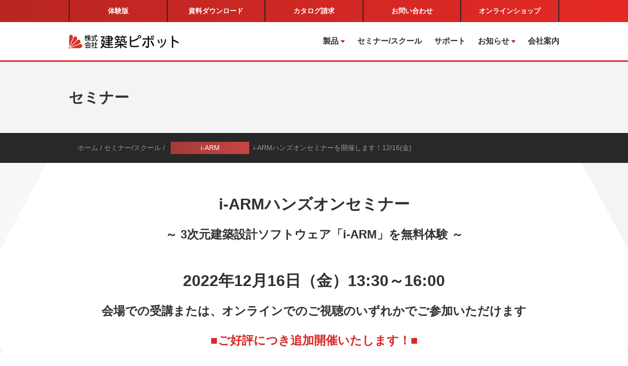

--- FILE ---
content_type: text/html
request_url: https://www.pivot.co.jp/seminar_school/2022/20221216seminar.html
body_size: 23735
content:
<!doctype html>
<html>
<head>
<meta charset="utf-8">
<meta name="viewport" content="width=device-width,initial-scale=1.0,minimum-scale=1.0,maximum-scale=1.0,user-scalable=no">
<title>セミナー｜i-ARMハンズオンセミナー｜株式会社建築ピボット</title>
<meta name="description" content="建築設計プラットフォーム「i-ARM」のハンズオンセミナーを開催します。">
<meta name="Keywords" content="建築ピボット,構造システム,CAD,構造計算,スクール,セミナー">
<link rel="canonical" href="https://www.pivot.co.jp/seminar_school/2022/20221216seminar.html" />
<link href="/css/style.css" rel="stylesheet" type="text/css"><link rel="stylesheet" href="/css/sp-layout.css" type="text/css" media="screen and (max-width: 833px)">
<link rel="stylesheet" href="/font-awesome/css/all.min.css">
<link rel="stylesheet" href="https://cdnjs.cloudflare.com/ajax/libs/Swiper/3.4.1/css/swiper.min.css">
<script src="https://ajax.googleapis.com/ajax/libs/jquery/1.11.0/jquery.min.js"></script>
<script src="/js/toggle.js"></script>
<script src="/js/jquery.matchHeight.js"></script>
<script src="/js/ofi.js"></script><script src="/js/ie.js"></script>
<!-- OGP -->
<meta property="og:title" content="セミナー｜i-ARMハンズオンセミナー｜株式会社建築ピボット" />
<meta property="og:type" content="website" />
<meta property="og:url" content="https://www.pivot.co.jp/seminar_school/2022/20221216seminar.html" />
<meta property="og:image" content="https://www.pivot.co.jp/img/logo.png" />
<meta property="og:site_name" content="株式会社建築ピボット" />
<meta property="fb:admins" content="181806875209861" />
<meta property="og:description" content="建築設計プラットフォーム「i-ARM」のハンズオンセミナーを開催します。"/>
<meta property="og:locale" content="ja_JP" />
<!-- //OGP -->
<!-- twitter card -->
<meta name="twitter:card" content="summary_large_image" />
<meta name="twitter:site" content="@archi_pivot" />
<meta property="og:url" content="https://www.pivot.co.jp/seminar_school/2022/20221216seminar.html" />
<meta property="og:title" content="セミナー｜i-ARMハンズオンセミナー｜株式会社建築ピボット" />
<meta property="og:description" content="建築設計プラットフォーム「i-ARM」のハンズオンセミナーを開催します。" />
<meta property="og:image" content="https://www.pivot.co.jp/img/logo.png" />
<!-- //twitter card -->
<script>
$(window).on('load resize', function(){
	var h =  $('header').height();
    var urlHash = location.hash;
    if(urlHash) {
        $('body,html').stop().scrollTop(0);
        setTimeout(function(){
            var target = $(urlHash);
            var position = target.offset().top - h;
            if(typeof offset === 'undefined') {
    return false;
}
            $('body,html').stop().animate({scrollTop:position}, 500);
        }, 100);
        
    }
    $('a[href^="#"]').not('.menu-trigger').on('click', function() {
		var href= $(this).attr("href");
		var target = $(href);
		var position = target.offset().top - h;
		$('body,html').stop().animate({scrollTop:position}, 500);
		return false;
	});
    
	
	$('.has-child').hover(function(){
        $("div.child:not(:animated)", this).slideDown();
    }, function(){
        $("div.child",this).slideUp();
    });
	
	var thumW = $('.thumbbox .thumbnail').width();
	$('.thumbbox .thumbnail').height(thumW);
	
	$('.matchHeight').matchHeight();

objectFitImages();
    
    var agent = navigator.userAgent;
    if(agent.indexOf('Linux; U; Android ') == -1 &&
		agent.indexOf('iPhone; U') == -1 &&
		agent.indexOf('iPad; U') == -1){
	$('html').addClass('pc');
    }
    var winW = $(window).width();
	if( winW > 834 ){
		$('.gnav').show();
	}

});
    $(function() {
    var topBtn = $('.btntop');    
    topBtn.hide();
    //スクロールが100に達したらボタン表示
    $(window).scroll(function () {
        if ($(this).scrollTop() > 100) {
            topBtn.fadeIn();
        } else {
            topBtn.fadeOut();
        }
    });
     $('body').on('touchmove', function() {
        topBtn.fadeIn();
    });
        var userAgent = window.navigator.userAgent.toLowerCase();
    if(userAgent.indexOf('msie') != -1) {
      $('html').addClass('ie');
    }
        
});
</script>
<!--[if lt IE 9]>
  <script src="https://oss.maxcdn.com/html5shiv/3.7.2/html5shiv.min.js"></script>
  <script src="https://oss.maxcdn.com/respond/1.4.2/respond.min.js"></script>
<![endif]-->

<!-- Google Tag Manager -->
<script>(function(w,d,s,l,i){w[l]=w[l]||[];w[l].push({'gtm.start':
new Date().getTime(),event:'gtm.js'});var f=d.getElementsByTagName(s)[0],
j=d.createElement(s),dl=l!='dataLayer'?'&l='+l:'';j.async=true;j.src=
'https://www.googletagmanager.com/gtm.js?id='+i+dl;f.parentNode.insertBefore(j,f);
})(window,document,'script','dataLayer','GTM-MRVXVR5');</script>
<!-- End Google Tag Manager -->

</head>
<body id="top" class="sub single">

<!-- Google Tag Manager (noscript) -->
<noscript><iframe src="https://www.googletagmanager.com/ns.html?id=GTM-MRVXVR5"
height="0" width="0" style="display:none;visibility:hidden"></iframe></noscript>
<!-- End Google Tag Manager (noscript) -->

<header>
  <nav class="cnav">
    <ul class="wrapper flexbox balance">
        <li class="item"><a href="/trial/index.html">体験版</a></li>
        <li class="item"><a href="/docs/index.html">資料<span class="sp-hyde">ダウンロード</span></a></li>
        <li class="item"><a href="https://support.kozo.co.jp/product/index.php?r0=on" target="_blank">カタログ<span class="sp-hyde">請求</span></a></li>
        <li class="item"><a href="/contact/contact-form.html">お問い合わせ</a></li>
        <li class="item"><a href="https://online.kozo.co.jp/index.asp" target="_blank"><span class="sp-hyde">オンライン</span>ショップ</a></li>
    </ul>
  </nav>
  <div class="logoarea">
    <div class="wrapper flexbox">
      <h1 class="line0 logo"><a href="/index.html"><img src="/img/logo.png" alt="建築ピボット"></a></h1>
      <nav class="gnav">
        <ul class="flexbox">
          <li class="has-child"><a href="/product/index.html">製品</a>
            <div class="child snav news">
              <ul>
                <li><a href="/product/iarm/index.html">i-ARM</a></li>
                <li><a href="/product/dracad/index.html">DRA-CAD</a></li>
                <li><a href="/product/draar/index.html">DRA AR</a></li>
                <li><a href="/product/draviewer/index.html">DRA Viewer</a></li>
                <li><a href="/product/dracad/associate.html">DRA-CADアソシエイト</a></li>
                <li><a href="/product/save/index.html">SAVEシリーズ</a></li>
                <li><a href="/product/save/save-building.html">SAVE-建築</a></li>
                <li><a href="/product/save/save-house.html">SAVE-住宅</a></li>
                <li><a href="/product/house/index.html">HOUSE-省エネ</a></li>
                <li><a href="/product/labs/index.html">LAB-SS</a></li>
                <li><a href="/product/kensyo/index.html">避難検証法</a></li>
                
                <li><a href="/product/caddata/index.html">特記仕様書（CADデータ）</a></li>
              </ul>
            </div>
          </li>
          <li><a href="/seminar_school/index.html">セミナー/スクール</a></li>
          <li><a href="/support/index.html">サポート</a></li>
          <li class="has-child"><a href="#">お知らせ</a>
            <div class="child snav news">
              <ul>
                <li><a href="/press/index.html">新着情報</a></li>
                <li><a href="/campaign/index.html">キャンペーン情報</a></li>
                <li><a href="/information/index.html">製品に関するお知らせ</a></li>
                <li><a href="/post/index.html">コラム</a></li>
              </ul>
            </div>
          </li>
          <li><a href="/company/index.html">会社案内</a></li><li class="pc-hyde"><a href="/trial/index.html">体験版</a></li><li class="pc-hyde"><a href="/docs/index.html">資料ダウンロード</a></li><li class="pc-hyde"><a href="https://support.kozo.co.jp/product/index.php?r0=on">カタログ<span class="sp-hyde">請求</span></a></li><li class="pc-hyde"><a href="/contact/contact-form.html">購入に関するお問い合わせ</a></li><li class="pc-hyde"><a href="https://online.kozo.co.jp/index.asp" target="_blank">オンラインショップ</a></li>
        </ul>
      </nav>
    </div>
    <div class="square pc-hyde bg-grad">
      <nav id="toggle"><a class="menu-trigger" href="#"> <span></span> <span></span> <span></span> </a></nav>
    </div>
  </div>
</header>
<main>

  <div class="mainvisual">
    <p class="wrapper ttl">セミナー</p>
  </div>
  <div class="bg-bk">
  	<div class="breadcrumb wrapper"><p><a href="/index.html">ホーム</a> / <a href="/seminar_school/index.html">セミナー/スクール</a> / <span class="label iarm">i-ARM</span>i-ARMハンズオンセミナーを開催します！12/16(金)</p></div>
  </div>

  <article>
  
    <div class="ttl box">
      <h1>i-ARMハンズオンセミナー</h1>
      <h3>～ 3次元建築設計ソフトウェア「i-ARM」を無料体験 ～</h3>
      <br>
      <h1>2022年12月16日（金）13:30～16:00</h1>
      <h3>会場での受講または、オンラインでのご視聴のいずれかでご参加いただけます</h3>
      <h3 class="red">■ご好評につき追加開催いたします！■</h3>
      <h3 class="red">※セミナーは終了しました</h3>
      <p align="center"><span class="label iarm">i-ARM</span></p>
    </div>
    <div class="wrapper contents">

  3次元建築設計ソフトウェア「<a href="https://www.pivot.co.jp/product/iarm/index.html" target="_blank">i-ARM</a>」を無料で体験していただけるハンズオンセミナーを開催いたします。
  「i-ARM」は建築の企画・基本設計の段階でデザイン検討から法適合確認、図面作成が可能な3次元の建築設計ソフトウェアです。
  セミナーでは、建物モデル作成やプレゼンテーションの操作を実際に体験していただきます。また、3次元モデルを利用した環境解析や法規確認などもご紹介いたします。
  会場での受講または、オンライン（Zoom）でのご視聴の何れかでご参加いただけます。ぜひお気軽にお申し込みください。<br><br>

<div class="flexbox col2 bottom50">
  <table width="100%" border="0" cellspacing="0" cellpadding="0" class="item matchHeight">
    <tr>
      <th scope="row">日時</th>
      <td>
        <strong class="font24" id="">2022年12月16日（金）<br>13:30～16:00</strong>
      </td>
    </tr>
    <tr>
      <th scope="row">受講料</th>
      <td>
        <strong class="font24" id="">無料</strong>
        <!--<strong class="font24">￥11,000(税込)</strong><br><span class="font14">DRA-CADアソシエイト会員　\5,500(税込)</span>-->
      </td>
    </tr>
    <tr>
      <th scope="row">定員</th>
      <td><strong class="font24">会場：4名、オンライン：5名</strong></td>
    </tr>
  </table>
  <table width="100%" border="0" cellspacing="0" cellpadding="0" class="item matchHeight">
    <tr>
      <th scope="row">会場</th>
      <td class="font14">
        <p class="bottom20">株式会社建築ピボット　本社セミナールーム<br>
        東京都文京区関口2-3-3 目白坂STビル 6F<br>（<a href="https://goo.gl/maps/sBcyfNykUQocXct7A" target="_blank">会場地図</a>）</p>
        <p>【交通】　東京メトロ有楽町線「江戸川橋」駅<br>
          1a出口より徒歩5分（改札口より徒歩10分）</p>
      </td>
    </tr>
  </table>

</div>

      <section class="bottom50">
        <h3 class="red">セミナー内容</h3>
    	<!--<p><b>DRA-CADの基本的な機能と2次元図面作成に必要な操作を解説します。</b></p><br><br>-->
		  <section class="bottom50">
		    <h4 class="labelttl">1.「i-ARM」の基本操作</h4>
		    <p>画面構成やツールバーなど基本的な操作について説明します。</p>
		  </section>
		  <section class="bottom50">
		    <h4 class="labelttl">2.モデリングの操作手順</h4>
		    <p>簡単なモデルを実際に作成していただきます。</p>
		  </section>
		  <section class="bottom50">
		    <h4 class="labelttl">3.プレゼンテーション用データの作成方法</h4>
		    <p>建物モデルに材料のテクスチャーを貼り付け、外観やインテリアのウォークスルーやアニメーションの操作を体験していただきます。</p>
		  </section>
		  <section class="bottom50">
		    <h4 class="labelttl">4.その他の機能の紹介</h4>
		    <p>建物モデルからの図面作成、各種解析、法規関連の機能、他のソフトとの連携などをご紹介します。</p>
		  </section>
		  <section class="bottom50">
		    <h4 class="labelttl">5.質疑応答</h4>
		  </section> 
	  <br>
	  <b>※セミナー内容は一部変更する場合がございます。</b><br><br>

      <!--<p align="center" class="red"><b>※セミナーは終了しました※</b></p>-->
      <br>
        
      <section class="bottom50">
        <p><a href="https://pivot.satori.site/20221216seminer-entry" target="_blank" class="btn big">お申し込みはこちら</a></p>
      </section>

	  <hr>
	  <br>
	  <b>■会場で参加される方への注意事項</b><br><br>
	  <ul>
	  	<li>セミナーの受講に際しては、新型コロナウィルス感染予防対策へのご協力お願いいたします。
	  	受講当日はご自宅で体温測定を行い、平熱以上の発熱、咳やのどの痛みがある場合は来場をお控えください。また、受講中はマスクの着用をお願いいたします。</li><br>
	  	<li>開講時期に「新型コロナウイルス感染症まん延防止等重点措置」などが発令された場合は、セミナーを延期または中止とさせていただく場合がございます。</li>
	  </ul>
	  <br>
	  <hr>
	  <br>
	  <b>■オンライン（Zoom）でのご参加について</b><br><br>
	  <ul>
	  	<li>本セミナーは、オンライン（Zoom）でご視聴いただくことができます。ご自身のPCで配信をご覧ください。</li><br>
	  	<li>ご視聴するだけでなく、同時にi-ARMの操作をされる場合は、マルチディスプレイのご使用、または2台のPC（視聴用と操作用）での参加をおすすめいたします。</li><br>
	  	<li>i-ARMをお持ちでない場合は、i-ARM30日評価版をお申込みいただき、インストールしてご準備ください。
	  	i-ARM30日評価版は<a href="https://www.pivot.co.jp/trial/iarm-trial-form.html" target="_blank">こちら</a>からお申し込みください。</li><br>
	  	<li>セミナー開催前日までにZoomのURL、セミナーのテキスト、練習用データをお送りいたします。</li><br>
	  	<li>質疑応答につきましては、セミナーの最後に質問時間を設ける予定です。オンラインで受講されるお客様もその時間に質問をお願いいたします。</li><br>
	  </ul>
	  <hr>
	  
				<br>
				<b>■「Zoom」での参加手順について</b><br>
				<br>
				事前にZoomアプリをインストールしてご準備ください。<br>
				<br>
				<a href="https://zoom.us/client/latest/ZoomInstaller.exe" target="_blank">・Windows版「Zoom」のダウンロードは、こちら</a><br>
				<!--<a href="https://itunes.apple.com/us/app/id546505307" target="_blank">・iPhone/iPadは、こちら</a><br>-->
				<!--<a href="https://play.google.com/store/apps/details?id=us.zoom.videomeetings" target="_blank">・Andoroidは、こちら</a><br>-->

				<br>
				インストール及び視聴までの手順は<a href="https://zoomy.info/manuals/sanka/" target="_blank">こちらのページ</a>の「●自力でダウンロード＆インストールを行う場合」をご覧ください。<br>
				<br>
				※視聴のみの場合は、マイクやカメラは不要です。<br>
				<br>
				<hr>

<!-- 
        <h3 class="red">お申し込みフォーム<br>i-ARMハンズオンセミナー（2022年12月16日(金)開催）<br>※残り1名となりました。</h3>
		<b>以下の項目にご記入いただき、お申し込みください。お申込受付後、確認のメールを送付いたします。</b>
		<br><br>
		※定員に限りがありますので、お申込み順での受付となります。お早めのお申し込みをお勧めいたします。<br>
		※お客様のご都合により有料コースをキャンセルされた場合、講習費用のご返金は承れませんので、ご注意ください。<br>
		※定員を超えた場合はキャンセル待ちとなります。<br>
        ※欠席の場合は３日前までのご連絡をお願い致します｡</p>
        <br>

			<div id="satori__creative_container">
			    <script id="-_-satori_creative-_-" src="//delivery.satr.jp/js/creative_set.js" data-key="c74d2f2531135056"></script>
			</div>
		
		<br>
		※お申し込みフォームからのお申し込みができない場合は、お名前、会社名、メールアドレス、お電話番号、参加方法（会場またはオンライン）、申込人数と、<br>　「i-ARMハンズオンセミナー12/16お申込」の旨を記載して、event@pivot.co.jp 宛にメールをお送りください。<br>
-->
		<br>
            <nav class="bottom60">
              <ul class="flexbox col3">
                <li class="item"><a href="/product/iarm/index.html" class="btn conv">製品情報</a></li>
                <li class="item"><a href="/trial/iarm-trial-form.html" target="_blank"
                    class="btn conv">30日評価版</a></li>
                <li class="item"><a href="https://online.kozo.co.jp/category/dracad.asp#bim" target="_blank"
                    class="btn conv">購入</a></li>
              </ul>
            </nav>

	  <hr>
	  <br>
	  <p align="center"><a href="https://40th.kozo.co.jp/" target="_blank"><img src="/img/campaign/2022/202207kozo40th.png"></a><br>
	  <b>構造システム・グループは、今年創業40周年を迎えました。</b><br>
	  私たちは、建築に関わるすべての方のためにチャレンジを続けます！<br>
	  詳しくは、<a href="https://40th.kozo.co.jp/index.html" target="_blank">40周年を記念した特設サイト</a>をぜひご覧ください。</p>
	  <br>
	  
    </div>
  </article>

</main>
<footer>
  <aside class="bg-grad">
    <div class="wrapper box flexbox col3">
      <div class="item">
        <h3>スクール</h3>
        <p><i class="fa fa-graduation-cap" aria-hidden="true"></i></p>
        <p><a href="/seminar_school/index.html" class="btn">スクール</a></p>
      </div>
      <div class="item">
        <h3>サポート</h3>
        <p><i class="fa fa-users" aria-hidden="true"></i></p>
        <p><a href="/support/index.html" class="btn">サポート・お問い合わせ</a></p>
      </div>
      <div class="item">
        <h3>お問い合わせ</h3>
        <p><i class="fa fa-envelope" aria-hidden="true"></i></p>
        <p><a href="/contact/contact-form.html" class="btn">お問い合わせ</a></p>
      </div>
    </div>
  </aside>
  <aside class="bg-bk">
    <div class="wrapper box">
      <ul class="flexbox col4">
        <li class="item"><a href="/press/index.html" class="btn">プレスリリース</a></li>
        <li class="item"><a href="http://www.dracad.jp/index.php?topic=mailmaga" target="_blank" class="btn">DRA-CADメルマガ</a></li>
        <li class="item"><a href="https://www.kozo.co.jp/dracad/member/" class="btn">DRA-CADアソシエイト</a></li>
        <li class="item"><a href="https://www.kozo.co.jp/save-energy/member/" target="_blank" class="btn">省エネソフト利用者の会</a></li>
      </ul>
    </div>
  </aside>
  <nav class="wrapper box snav">
    <div class="flexbox col3 start bottom40">
      <div class="item">
        <h3>BIM/CAD製品</h3>
        <ul>
          <li>建築設計BIMプラットフォーム<a href="/product/iarm/index.html">i-ARM</a></li>
          <li>
            建築設計・製図CAD <a href="/product/dracad/index.html">DRA-CAD</a>
            <ul>
              <li><a href="/product/dracad/associate.html">DRA-CADアソシエイト</a></li>
            </ul>
          </li>
        </ul>
      </div>
      <div class="item">
        <h3>省エネ製品 </h3>
        <ul>
          <li>建築とマンション・住宅の省エネルギー計算<a href="/product/save/index.html">SAVEシリーズ</a>
          	<ul>
              <li><a href="/product/save/save-building.html">SAVE-建築</a></li>
              <li><a href="/product/save/save-house.html">SAVE-住宅</a></li>
              </ul
          ></li>
          <li>戸建て住宅の省エネルギー計算<a href="/product/house/index.html">HOUSE-省エネ</a></li>
          </ul>
      </div>
      <div class="item">
        <h3>日影/避難製品</h3>
        <ul>
          <li>日影・天空率・斜線と日射量計算<a href="/product/labs/index.html">LAB-SS</a></li>
          <li>避難安全検証法（ルートB1）による性能設計<a href="/product/kensyo/index.html">避難検証法</a></li>
          </ul>
      </div>
    </div>
    <div class="item">
      <h3>CAD関連製品</h3>
      <ul class="flexbox col3 start">
        <li class="item">DRA-CAD ビューアー<a href="/product/draviewer/index.html">DRA Viewer</a></li>
        <li class="item">DRA-CAD AR ビューアー<a href="/product/draar/index.html">DRA AR</a></li>
        <li class="item">令和4年版特記仕様書に対応<a href="/product/caddata/index.html">特記仕様書（CADデータ）</a></li>
      </ul>
    </div>
  </nav>

  <aside class="sns bg-gray box">
    <h3>Please Follow our account.</h3>
    <p><a href="https://www.facebook.com/archi.pivot/" target="_blank"><i class="fa-brands fa-facebook"
            aria-hidden="true"></i></a><a href="https://x.com/archi_pivot" target="_blank">
              <i class="fa-brands fa-x-twitter" aria-hidden="true"></i></a><a href="https://www.youtube.com/user/archipivot"
          target="_blank"><i class="fa-brands fa-youtube" aria-hidden="true"></i></a></p>
  </aside>

  <nav class="bg-bk">
    <div class="wrapper flexbox">
      <ul>
        <li><a href="/company/privacy.html">プライバシーポリシー</a></li>
        <li><a href="/company/recruit.html">採用情報</a></li>
        <li><a href="sitemap.html">サイトマップ</a></li>
        <li><a href="https://www.kozo.co.jp/" target="_blank">構造システム</a></li>
        <li><a href="https://www.fmsystem.co.jp/index.html" target="_blank">FMシステム</a></li>
        <li><a href="https://kozostation.net/v2/index.asp" target="_blank">kozoStation</a></li>
      </ul>
      <small>c 株式会社建築ピボット</small>
    </div>
  </nav>

</footer>
<a class="btntop" href="#top"><img src="/img/ico/arrow-t.png" alt="ページトップへ戻る"></a></body>
</html>


--- FILE ---
content_type: text/css
request_url: https://www.pivot.co.jp/css/style.css
body_size: 89
content:
@charset "utf-8";



/* CSS import */

/* For All --- Not Mac IE 5 ------------------------- \*/
@import "reset.css";
@import "layout.css";
@import "common.css";
/* For All --- Not Mac IE 5 end --------------------- */

--- FILE ---
content_type: text/css
request_url: https://www.pivot.co.jp/css/reset.css
body_size: 2946
content:
@charset "utf-8";
/* CSS Document */

/* reset */

/* ================= reset =====================

reset
font
link

============================================ */


/* =============================================================
reset
============================================================= */

article, aside, canvas, details, figcaption, figure, footer, header, hgroup, menu, nav, section, summary {
  display:block;
}
/*
* {
    -webkit-box-sizing: border-box;
       -moz-box-sizing: border-box;
         -o-box-sizing: border-box;
        -ms-box-sizing: border-box;
            box-sizing: border-box;
}
*/

body, form, h1, h2, h3, h4, h5, h6, p, ol, ul,li, pre, blockquote, input, dl, dd, dt, div, address, label
{
	margin: 0;
	padding: 0;
}

a img,img { border: 0; }

li { list-style: none; }

ol li
{
	list-style-type: decimal;
	list-style-position: outside;
	margin-left: 0px;
}

em
{
	font-style: normal;
	font-weight: bold;
}

address
{ 
 	font-style: normal;
 	font-weight: normal;
}

form, input, select, textarea,button
{
	margin: 0 2px 0 0;
	font-family: "游ゴシック体", "Yu Gothic", YuGothic, "ヒラギノ角ゴ Pro W6", "HIragino Kaku Gothic Pro W6", "HIragino Kaku Gothic Pro",メイリオ, Meiryo ,sans-serif;
	padding: 1px;
	color: #404040;
	font-size: 100%;
	
}

*:first-child+php form,
*:first-child+php input,
*:first-child+php select,
*:first-child+php textarea /* For Only IE7 */
{
	font-family: "游ゴシック体", "Yu Gothic", YuGothic, "ヒラギノ角ゴ Pro W6", "HIragino Kaku Gothic Pro W6", "HIragino Kaku Gothic Pro",メイリオ, Meiryo ,sans-serif;
}



/* =============================================================
 font
============================================================= */

body
{
	font-family: "游ゴシック体", "Yu Gothic", YuGothic, "ヒラギノ角ゴ Pro W6", "HIragino Kaku Gothic Pro W6", "HIragino Kaku Gothic Pro",メイリオ, Meiryo ,sans-serif;
	font-size:14px;
	line-height: 1.5;
	text-align: center;
}

*:first-child+php body /* For Only IE7 */
{
	font-family: "游ゴシック体", "Yu Gothic", YuGothic, "ヒラギノ角ゴ Pro W6", "HIragino Kaku Gothic Pro W6", "HIragino Kaku Gothic Pro",メイリオ, Meiryo ,sans-serif;
}

table
{

	line-height: 1.5;
	text-align: left;
}

*:first-child+php table /* For Only IE7 */
{
	font-family: "游ゴシック体", "Yu Gothic", YuGothic, "ヒラギノ角ゴ Pro W6", "HIragino Kaku Gothic Pro W6", "HIragino Kaku Gothic Pro",メイリオ, Meiryo ,sans-serif;
}

h1, h2, h3, h4, h5, h6
{
	font-size: small;
}



/* =============================================================
link
============================================================= */

a
{
	color: #0084ff;
	background-color: transparent;
	text-decoration:none;
	font-weight:bold;
}





a:hover,
a:hover img
{
	opacity:0.7;
	background-color: transparent;
	text-decoration:none;
}

a:visited
{
	text-decoration:underline;
}











--- FILE ---
content_type: text/css
request_url: https://www.pivot.co.jp/css/layout.css
body_size: 53863
content:
@charset "utf-8";

/* TOP CSS */

/* --------------------------------------

Base settings

---------------------------------------*/
* {
    -webkit-box-sizing: border-box;
       -moz-box-sizing: border-box;
         -o-box-sizing: border-box;
        -ms-box-sizing: border-box;
            box-sizing: border-box;
}

html
{
    width: 100%;
    position: relative;
    /* overflow-x: hidden; */
}

body{
	font-family: "游ゴシック体", "Yu Gothic", YuGothic, "ヒラギノ角ゴ Pro W6", "HIragino Kaku Gothic Pro W6", "HIragino Kaku Gothic Pro",メイリオ, Meiryo ,sans-serif;
	text-align:left;
	color:#313131;
	font-size:16px;
	line-height:1.8;
	position:relative;
	width:100%;
	overflow-x:hidden;
	padding-top:123px;
}


.pc-hyde,#toggle{display:none;}
.line0{line-height:0;}
::selection{background:#ffd6d6;}
.mustcenter{ margin:0 auto!important;}
.bg-bk{	background:#282828;}
.bg-gray{	background:#f4f4f4;}
.bg-dark{	background:#ccc;}
.bg-darkgray{	background:#7F7F7F;}
.bg-pink{	background:#FFD1D2;}
.bg-blue{	background:#DEEBF7;}
.bg-green{	background:#E2F0D9;}
.bg-yellow{background:#fffde4;}
.bg-beige{ background: #efede8;}
.bg-grad{	background:linear-gradient(to right, #b92623 0%, #e52925 100%)!important; color:#fff;background:-ms-linear-gradient(left, #b92623, #e52925);}
.txtgrad
{
    color: #b92623;
	display:inline-block;
	background: linear-gradient(to right, #b92623 0%, #e52925 100%);
	-webkit-background-clip: text;
	-webkit-text-fill-color: transparent;
    background:-ms-linear-gradient(left, #b92623, #e52925);
}
.ie .txtgrad{ background: none;}

.fa-file-pdf-o{ font-size:20px!important; vertical-align:middle; margin-top:-4px; margin-left:6px; color:#d82824;}
@import url('file:///C:\Users\hp\Documents\www\css\sp-layout.css');

/*-------- headline --------*/


h2
{
	font-size:30px;
	line-height:1.5;
	padding-bottom:20px;
	border-bottom: 3px solid #b92623!important;
    margin-bottom: 30px;
	position:relative;
}

h3,h4
{
	font-size:24px;
	line-height:1.5;
	margin-bottom:24px;
	position:relative;
}

.arrowttl
{
	border:none;
	border-bottom: 1px solid #b92623!important;
	position:relative;
	padding:50px 0;
	background:#fff;
    text-align: center;
}
.arrowttl:after
{
	content:"";
	display:block;
	position:absolute;
	margin:0 auto;
	left:0;
	right:0;
	bottom:-10px;
	width: 0;
	height: 0;
	border-style: solid;
	border-width: 10px 7.5px 0 7.5px;
	border-color: #b92523 transparent transparent transparent;
}

.labelttl
{
	border:none;
	background:#f4f4f4;
	border-left:3px solid #d82824;
	padding:20px;
	margin-bottom:30px;
}


.borderttl
{
	border:none;
	border-left:3px solid #d82824;
	padding:2px 16px;
}

.numttl
{
	border:none;
	position:relative;
	margin-bottom:16px;
	font-size:22px;
}

.numttl span.num
{
	display:inline-block;
	color:#fff;
	font-family:Arial, Helvetica, sans-serif;
	padding:0 4px;
	margin-right:10px;
	background:#d82824;
	letter-spacing:-1px;
}

.highlighted-item {
	font-weight: bold;
	color: #333;
	background-color: #f0f8ff;
	padding: 10px;
	margin: 10px 0;
	border-left: 5px solid #d82824;
}


/*-------- box --------*/

.wrapper
{
	 max-width:1000px;
    width: 92%;
    margin: 0 auto;
	position:relative;
}

.box
{
	padding-top:60px;
	padding-bottom:60px;
}

.borderbox
{
	padding-bottom:30px;
	margin-bottom:30px;
	border-bottom:1px dashed #ddd;
}


.shadow
{
	box-shadow: 0px 0px 14px #eee;
	border:solid 1px #eee;
	background:#fff;
}

.shadow:hover
{
	background:#fff;
}

.vmiddle
{
	position:absolute;
	top: 50%;
	-webkit-transform: translateY(-50%); /* Safari用 */
	transform: translateY(-50%);
	z-index:99;
}

.flexbox
{	
	-webkit-justify-content: space-between; /* Safari */
	justify-content:         space-between;
	display: -webkit-flex; /* Safari */
	display: flex;
	-webkit-flex-wrap: wrap; /* Safari */
	flex-wrap:         wrap;
  
}

.flexbox.start
{
	-webkit-box-pack: start;
     -ms-flex-pack: start;
   justify-content: flex-start;
}

.flexbox.new
{
	-webkit-box-pack: start;
     -ms-flex-pack: start;
   justify-content: flex-start;
}


/* tablebox */

.tablebox
{
	display:table;
}


.tablebox .item
{
	display:table-cell;
	vertical-align:middle;
}


/* flowbox */

.flowbox .item
{
	background:#f4f4f4;
	border-radius: 5px;        /* CSS3草案 */  
    -webkit-border-radius: 5px;    /* Safari,Google Chrome用 */  
    -moz-border-radius: 5px;   /* Firefox用 */
	padding:24px;
	position:relative;
}

.flowbox .item:after
{
	content:"";
	position:absolute;
	display:block;
	width: 0;
	height: 0;
	border-style: solid;
	border-width: 7.5px 0 7.5px 10px;
	border-color: transparent transparent transparent #b92523;
	right:-5%;
	top: 50%;
	-webkit-transform: translateY(-50%); /* Safari用 */
	transform: translateY(-50%);
	z-index:99;
}

.flowbox .item:last-of-type:after
{
	display:none;
}


/* cautionbox */

.cautionbox h3
{
	background:#ffe157;
	padding:10px 30px;
	font-size:20px;
	margin-bottom:0;
}

.cautionbox h3 .fa
{
	font-size:30px;
	vertical-align:middle;
	margin-right:8px;
	margin-top:-4px;
}

.cautionbox .detail
{
	padding:27px;
	background:#fffde4;
	border-right:6px solid #ffe157;
	border-bottom:6px solid #ffe157;
	border-left:6px solid #ffe157;
}

/* yellowbox */

.yellowbox
{
	padding:50px;
	background:#fffde4;
	border:6px solid #ffe157;
	position:relative;
	z-index:0;
}

.yellowbox h2
{
	font-size:24px;
	text-align:center;
	border:none;
	padding-bottom:0;
	margin-bottom:0;
}

.yellowbox .fa
{
	font-size:24px;
	margin-right:10px;
}

/* item */

.flexbox.balance .item{flex:1;}

.col2 > .item{	width:48.5%; }
.col3 > .item{	width:32%; }
.col4 > .item{	width:24%; }


.flexbox.start.col3 .item{	margin-right:.6%;margin-left:.6%;}
.flexbox.start.col4 .item{	margin-right:1.3%;}

.flexbox.start .item:last-of-type{ margin-right:0;}

.flexbox.new.col2 .item{	margin-right:.6%;margin-left:.6%;}
/*-------- btn --------*/

.btn
{
	display:block;
	width:100%;
	font-size:16px;
	text-align:center;
	background:#f4f4f4;
	position:relative;
	padding:6px 0;
}

.btn:after
{
	content:"";
	display:block;
	width:10px;
	height:15px;
	background:url(../img/ico/arrow-r.svg) no-repeat center center;
	background-size:contain;
	position:absolute;
	top: 50%;
	right:4%;
	-webkit-transform: translateY(-50%); /* Safari用 */
	transform: translateY(-50%);
	z-index:99;
}

.bg-grad .btn
{
	border:#fff solid 1px!important;
	color:#fff!important;
	background:none!important;
}

.bg-grad .btn:after
{
	content:""!important;
	background:url(../img/ico/arrow-r-white.svg) no-repeat center center!important;
	background-size:contain!important;
}


/* big */

.btn.big
{
	color:#b92623;
	border:1px solid #b92623;
	background:none;
	padding:12px 0;
	font-size:18px;
	max-width:500px;
	margin:0 auto;
}

.btn.big:after
{
	content:"";
	background:url(../img/ico/arrow-r-red.svg) no-repeat center center;
	background-size:contain;
}


/* anchor */

.anchor
{
	margin-bottom:60px;
}

.anchor .btn
{
	color:#b92623;
	background:none;
	padding:16px 0;
	border:1px solid #b92623;
}

.anchor .btn:after
{
	right:0;
	left:0;
	top:auto;
	-webkit-transform: none;
	transform: none;
	bottom:6px;
	margin:0 auto;
	width: 0;
	height: 0;
	border-style: solid;
	border-width: 6px 4.5px 0 4.5px;
	border-color: #b92523 transparent transparent transparent;
}

/* conv */

.btn.conv
{
	background:linear-gradient(to right, #b92623 0%, #e52925 100%);
    background:-ms-linear-gradient(left, #b92623, #e52925);
	color:#fff;
	font-size:18px;
	padding:16px 0;
}

.btn.conv:before
{
	content:"";
	position:absolute;
	display:block;
	width:100%;
	height:100%;
	background:url(../img/ico/dot.gif);
	bottom:-5px;
	right:-5px;
	z-index:-1;
}

.btn.conv:hover:before
{
	opacity:0;}

.btn.conv:after
{
	content:"";
	background:url(../img/ico/arrow-r-white.svg) no-repeat center center;
	background-size:contain;
}

.btn.convblue
{
    width:90%;
	background:linear-gradient(to right, #4ea9de 0%, #65b3e0 100%);
    background:-ms-linear-gradient(left, #4ea9de, #65b3e0);
    color:#fff;
	font-size:18px;
    margin:5% 5%;
}
.btn.convblue:hover:before
{
	opacity:0;}

.btn.convblue:after
{
	content:"";
	background:url(../img/ico/arrow-r-white.svg) no-repeat center center;
	background-size:contain;
}

.btn.conv.finish
{
	background:linear-gradient(to right, #796d6d 0%, #998a8a 100%);
    background:-ms-linear-gradient(left, #796d6d, #998a8a);
	color:#fff;
	font-size:18px;
	padding:16px 0;
}


/* news btn */

.btn.prev,
.btn.center,
.btn.next
{
	width:50%;
	display:inline-block;
}

.btn.prev:after
{
	content:"";
	display:block;
	width:10px;
	height:15px;
	background:url(../img/ico/arrow-r.svg) no-repeat center center;
	background-size:contain;
	position:absolute;
	top: 50%;
	left:4%;
	right:auto;
	-webkit-transform: translateY(-50%); /* Safari用 */
	transform: translateY(-50%);
	z-index:99;
	-moz-transform: rotate(180deg);
	-webkit-transform: rotate(180deg);
	-o-transform: rotate(180deg);
	-ms-transform: rotate(180deg);
	margin-top:-8px;
}

.btntop {
    width: 70px;
    height: 70px;
    line-height: 70px;
    text-align: center;
    position: fixed;
    display: block;
    background: #fff;
    border-radius: 500px;
    -webkit-border-radius: 500px;
    -moz-border-radius: 500px;
    right: 50px;
    bottom: 50px;
    filter: drop-shadow(3px 3px 4px rgba(0,0,0,.2));
    z-index: 99;
}




/*-------- list --------*/

ul.border
{
	border-top:1px dashed #ddd;
}

ul.border li
{
	border-bottom:1px dashed #ddd;
}

ul.border li a
{
	padding:10px 0;
	display:inline-block;
}



/*-------- img --------*/


img{max-width:100%; height:auto;}

.thumbnail
{
	line-height:0;
	overflow:hidden;
	position:relative;
}

a .thumbnail:hover img
{
//  -webkit-transform: rotate(8deg) scale(1.4);
//  transform: rotate(8deg) scale(1.4);
}

a .thumbnail img
{
	width:100%;
	height:auto;
	 -webkit-transform: rotate(0) scale(1);
  transform: rotate(0) scale(1);
  -webkit-transition: .3s ease-in-out;
  transition: .3s ease-in-out;
}

.thumbbox .thumbnail
{
	width:28%;
}

.thumbbox .thumbnail img
{
	object-fit: cover;
	font-family: 'object-fit: cover;';
	width:130%;
	height:130%;
	position: absolute;
  top: 50%;
  left: 50%;
  -webkit-transform: translate(-50%, -50%);
  transform: translate(-50%, -50%);
}

.thumbbox .thumbnail.dracad img
{
  -webkit-transform: translate(-60%, -50%);
  transform: translate(-60%, -50%);
  max-width: 150%;
  max-height: 100%;
  width: auto;
  height: auto;
}

.thumbbox .detail
{
	padding:0;
	width:68%;
}

/*-------- input --------*/

input[type="text"],
input[type="email"],
input[type="tel"],
textarea,
.formarea select
{
	border:none;
	background:#f8f8f8;
}

input[type="text"],
input[type="email"],
input[type="tel"],
textarea
{
	padding:8px 10px;
	width:100%;
}

select
{
	padding:8px 10px;
	min-width:40%;
}

:placeholder
{
	color:#999;
}

button
{
	cursor:pointer;
}

button.btn.conv
{
	border:none;
	font-weight:bold;
}


/*-------- label --------*/

.label
{
	width:160px;
	background:#282828;
	display:inline-block;
	margin: 0 8px;
	color:#fff;
	text-align:center;
	padding:0px;
}


.label.dracad{	background:linear-gradient(to right, #3954a2 0%, #5569ce 100%);
background:-ms-linear-gradient(left, #3954a2, #5569ce);}
.label.iarm{	background:linear-gradient(to right, #a33b39 0%, #c84441 100%);
background:-ms-linear-gradient(left, #a33b39, #c84441);}
.label.save{	background:linear-gradient(to right, #52a239 0%, #68be46 100%);
background:-ms-linear-gradient(left, #52a239, #68be46);}
.label.house{	background:linear-gradient(to right, #96bd4b 0%, #96bd4b 100%);
background:-ms-linear-gradient(left, #96bd4b, #96bd4b);}
.label.kensyo{	background:linear-gradient(to right, #a2399e 0%, #be46b6 100%);
background:-ms-linear-gradient(left, #a2399e, #be46b6);}
.label.labs{	background:linear-gradient(to right, #d09524 0%, #d7a838 100%);
background:-ms-linear-gradient(left, #d09524, #d7a838);}
.label.event{	background: linear-gradient(to right, #F36C21 0%, #C0392B 100%);
background: -ms-linear-gradient(left, #F36C21, #C0392B);}
.label.end {    background: linear-gradient(to right, #999999 0%, #cccccc 100%);
background: -ms-linear-gradient(left, #999999, #cccccc);
}

.label.topic {
    color:#fff;
    background:#4ea9de;
}

.label.topic2{
    color:#fff;
    background:#ff6347;
}

/*-------- snav --------*/

.snav
{
	font-size:12px;
	background:#fff;
}

.snav a
{
	color:#313131;
	text-decoration:underline;
	font-size:16px;
}

.snav h3
{
	font-size:20px;
	border-bottom:1px solid #b92623;
	color:#999;
	padding-bottom:16px;
	margin-bottom:0;
}

.snav .item ul
{
	text-align:left;
}

.snav .item > ul > li
{
	border-bottom:1px dashed #ddd;
	padding:14px 0;
}

.snav .item > ul > li a
{
	display:block;
	line-height:1.3;
}

.snav .item > ul li li a
{
	position:relative;
	background:#efede8;
	font-size:14px;
	font-weight:normal;
	margin-top:12px;
	line-height:2;
}

.snav .item > ul li li a:before
{
	content:"∟";
	text-decoration:none;
	font-size:12px;
	position:relative;
	display:inline-block;
	background:#b92623;
	padding:6px;
	margin-right:8px;
	color:#fff;
}

.snav.news
{
    text-align:center;

}

/* --------------------------------------

header

---------------------------------------*/

header
{
	position:fixed;
	width:100%;
	top:0;
	left:0;
	z-index:99999;
}


/*-------- cnav --------*/

header .cnav
{
	background: linear-gradient(to right, #b92623 0%, #e52925 100%);
    background:-ms-linear-gradient(left, #b92623, #e52925);
}

header .cnav ul li
{
    border-right:2px solid #282828;
}

header .cnav ul li:first-child
{
	border-left:2px solid #282828;
}

header .cnav ul li a
{
	display:block;
	width:100%;
	color:#fff;
	font-size:14px;
	text-align:center;
	padding:10px 0;
}



/*-------- logoarea --------*/


header .logoarea
{
	background:#fff;
	position:relative;
}

header .logoarea .logo
{
	margin-top:26px;
}


/* gnav */

header .gnav
{
	width:70%;
}

header .gnav > ul
{
	width:100%;
	text-align:right;
	-webkit-box-pack: end;
     -ms-flex-pack: end;
   justify-content: flex-end;
}

header .gnav > ul > li
{
	display:block;
	padding:25px 0 25px 25px;
	width:auto;
}

header .gnav > ul > li.pc-hyde
{
    display: none;
}

header .gnav > ul > li a
{
	display:block;
	font-size:16px;
	color:#313131;
}


header .gnav > ul > li.has-child > a:after
{
	content:"";
	display:inline-block;
	vertical-align:middle;
	width: 0;
	height: 0;
	border-style: solid;
	border-width: 6px 4.5px 0 4.5px;
	border-color: #b92523 transparent transparent transparent;
	margin-left:4px;
}

/* snav */

header .gnav > ul > li.has-child .snav
{
	display:none;
	position: absolute;
    top:77px;
}

header .gnav > ul > li.has-child .snav h3
{
	text-align:left;}

header .gnav > ul > li.has-child .snav > ul li
{
    border-bottom: 1px dashed #fff;
}

header .gnav > ul > li.has-child .snav > ul li a
{
    font-size: 14px;
    font-weight: normal;
    text-align: left;
    display: block;
    padding: 10px;
    background: #efede8;
}

header .snav .wrapper
{
    background: #fff;
    padding: 30px;
}




/* --------------------------------------

mainvisual

---------------------------------------*/

/* front */


.front .mainvisual .swiper-container-horizontal>.swiper-pagination-bullets
{
	-webkit-justify-content: space-between; /* Safari */
	justify-content:         space-between;
	display: -webkit-flex; /* Safari */
	display: flex;
	-webkit-flex-wrap: nowrap; /* Safari */
	flex-wrap:         nowrap;
	bottom:0;
}


.front .mainvisual .swiper-container-horizontal>.swiper-pagination-bullets .swiper-pagination-bullet
{
	
    height: 10px;
    display: block;
    border-radius: 0;
    background: #000;
    opacity: .4;
	margin: 0 1px;
	flex: 1;
}

.front .mainvisual .swiper-pagination-bullet-active {
    opacity: 1;
    background: #b92623!important;
}



/* sub */

.sub .mainvisual
{
	background:#f4f4f4;
	padding:50px 0;
}

.sub .mainvisual h1,
.sub .mainvisual .ttl
{
	font-size:30px;
	font-weight:bold;
	line-height:1.5;
}

/* sub - products */

.sub.products .mainvisual
{
	background:none;
	padding:0;
    position: relative;
}

.sub.products.iarm .mainvisual
{
	background:url(../img/iarm/image_iarm.jpg) no-repeat right center;
	background-size:50%;
}

.sub.products.dracad .mainvisual
{
	background:url(../img/dracad/image_dracad_b.jpg) no-repeat right top;
	background-size:50%;
}

.sub.products.dracad .mainvisual_2025
{
	background:url(../img/dracad/image_dracad_b_2025.jpg) no-repeat right top;
	background-size:50%;
}
.sub.products.dracad .mainvisual_dra22
{
	background:url(../img/dracad/image_dracad_b_22.jpg) no-repeat right top;
	background-size:50%;
}
.sub.products.dracad .mainvisual_dra21
{
	background:url(../img/dracad/image_dracad_b_21.jpg) no-repeat right top;
	background-size:50%;
}

.sub.products.draviewer .mainvisual
{
	background:url(../img/draviewer/image_draviewer.jpg) no-repeat right center;
	background-size:50%;
}

.sub.products.draar .mainvisual
{
	background:url(../img/draar/image_DRAAR.jpg) no-repeat right center;
	background-size:50%;
}

.sub.products.gazosenbun .mainvisual
{
	background:url(../img/gazosenbun/image_gazosenbun.jpg) no-repeat right center;
	background-size:50%;
    position: relative;
}

.sub.products.caddata .mainvisual
{
	background:url(../img/caddata/image_caddata.jpg) no-repeat right center;
	background-size:50%;
    position: relative;
}

.sub.products.labs .mainvisual
{
	background:url(../img/labs/image_labs.jpg) no-repeat right center;
	background-size:50%;
    position: relative;
}

.sub.products.kensyo .mainvisual
{
	background:url(../img/kensyo/image_kensyo.jpg) no-repeat right center;
	background-size:50%;
    position: relative;
}

.sub.products.save .mainvisual,
.sub.products.save.house .mainvisual
{
	background:url(../img/save/image_save.jpg) no-repeat right center;
	background-size:50%;
}

.sub.products.save.building .mainvisual
{
	background:url(../img/save/image_save_building.jpg) no-repeat right center;
	background-size:50%;
}

.sub.products.house .mainvisual
{
	background:url(../img/house/image_house.jpg) no-repeat right center;
	background-size:50%;
}

.sub.products.dracad .mainvisual:after,
.sub.products.draviewer .mainvisual:after,
.sub.products.draar .mainvisual:after,
.sub.products.kensyo .mainvisual:after,
.sub.products.house .mainvisual:after,
.sub.products.save .mainvisual:after,
.sub.products.labs .mainvisual:after,
.sub.products.iarm .mainvisual:after,
.sub.products.gazosenbun .mainvisual:after,
.sub.products.caddata .mainvisual:after
{
    content: "";
    width: 30%;
    height: 100%;
    background: -moz-linear-gradient(left, #fff, transparent);
    background: -webkit-linear-gradient(left, #fff, transparent);
    background: linear-gradient(to right, #fff, transparent);
    background:-ms-linear-gradient(right, transparent, #fff);
    position: absolute;
    display: block;
    top: 0;
    left: 50%;
}


.sub.products .mainvisual .wrapper
{
	height:320px;
}

.sub.products .mainvisual h1
{
	font-size:18px;
}

.sub.products .mainvisual h1 strong
{
	display:block;
	padding-bottom:10px;
}

.sub.products .mainvisual h1 .en
{
	font-family:"Times New Roman", Times, serif;
	font-size:42px;
	display:inline-block;
	padding-left:10px;
}

.sub.products .mainvisual h1 img
{
	height:50px;
	width:auto;
}


/* --------------------------------------

breadcrumb

---------------------------------------*/

main
{
    border-top: 3px solid #e52925;
}

/* sub */

.sub main .breadcrumb
{
	color:#999;
	font-size:14px;
	padding:18px;
}

.sub main .breadcrumb a
{
	color:#999;
	font-weight:normal;
}

/* sub - products */

.sub.products main .breadcrumb
{
	position:relative;
}

.sub.products main .breadcrumb .txtlink
{
	display:block;
	right:0;
	text-align:right;
}

.sub.products main .breadcrumb .txtlink a
{
	color:#0084ff;
	font-weight:bold;
	margin-left:20px;
	font-size:15px;
}

.sub.products main .breadcrumb .txtlink a .fa
{
	margin-right:6px;
	font-size:18px;
	vertical-align:middle;
}


/* --------------------------------------

main

---------------------------------------*/


main
{
	border-bottom: 1px solid #b92623;
}

main .detail
{
	padding:30px;
}

main .col3 .detail,
main .col4 .detail
{
	padding:20px;
	position:relative;
	color:#313131;
	font-size:14px;
}

main .col3 .detail h3,
main .col4 .detail h3
{
	font-size:20px;
	margin-bottom:16px;
}

main .productbox h3 img
{
	height:30px;
	width:auto;
	margin-top:10px;
}

main .productbox .shadow .detail .btn
{
	color:#0084ff;
}

main .productbox > .item:hover .thumbnail img
{
//  -webkit-transform: rotate(8deg) scale(1.4);
//  transform: rotate(8deg) scale(1.4);
}

main .productbox .shadow .detail strong
{
	letter-spacing:-1px;
    font-size: 14px;/*190514*/
}

main .productbox .shadow .detail .matchHeight strong
{
    font-size: 16px;/*190514*/
}


main .col2.productbox .shadow .detail
{
	position:relative;
	color:#313131;
}

main .infoarea .ttl
{
	border-bottom: 1px solid #b92623!important;
	position:relative;
	padding:50px 0;
	font-weight:normal;
}

main .infoarea .wrapper
{
	position:relative;
}

main .infoarea h3
{
	font-weight:normal;
	font-size:32px;
}

main .infoarea li a
{
	color:#313131;
	padding:30px 0;
	display:block;
	position:relative;
}

main .infoarea li a:after
{
	content:"";
	display:block;
	width:10px;
	height:15px;
	background:url(../img/ico/arrow-r.svg) no-repeat center center;
	background-size:contain;
	position:absolute;
	top: 50%;
	right:0;
	-webkit-transform: translateY(-50%); /* Safari用 */
	transform: translateY(-50%);
	z-index:99;
}

/* front */


.front main h2
{
	text-align:center;
	border:none;
}

.front main .topnews
{
	color:#fff;
	font-weight:bold;
}

.front main .topnews .wrapper
{
	position:relative;
	padding:20px 0;
}


.front main .topnews .news .fa
{
	font-size:24px;
	vertical-align:middle;
	margin-right:6px;
}

.front main .topnews .notice
{
	position:absolute;
	display:block;
	top:0;
	right:0;
	background:#efede8;
	color:#b92623;
	text-align:center;
	padding:0 16px;
	line-height:68px;
}

.front main .topnews .notice .fa
{
	font-size:20px;
	vertical-align:middle;
	margin-right:6px;
}

.front main .promoarea.bg-gray
{
	padding:38px 0;
}

.front main .casearea,
.front main .youtubearea
{
	text-align:center;
	padding-left:4%;
	padding-right:4%;
	font-weight:bold;
}

.front main .casearea h2,
.front main .youtubearea h2
{
	padding-bottom:0;
	margin-bottom:0;
    border: none!important;
}

.front main .casearea
{
	background:url(../img/case/image_case.jpg) no-repeat center  center;
	background-size:cover;
	border-right:2px solid #fff;
	color:#fff;
}

.front main .casearea .btn
{
	color:#fff;
	border:1px solid #fff;
}

.front main .casearea .btn:after
{
	content:"";
	background:url(../img/ico/arrow-r-white.svg) no-repeat center center;
	background-size:contain;
}

.front main .productarea
{
	position:relative;
	overflow:hidden;
}

.front main .productarea:after
{
	content:"";
	display:block;
	position:absolute;
	bottom:-50%;
	right:-50%;
	width:200%;
	height:100%;
	background: #f4f4f4;
	z-index:-1;
	transform: rotate( -20deg ) ;
}

.front main .col2.productbox .shadow .thumbnail img
{
	object-fit: cover;
	font-family: 'object-fit: cover;';
	width:100%;
	height:100%;
}

.front main .col2.productbox .shadow .thumbnail.dracad img
{
  -webkit-transform: translate(0%, 0%));
  transform: translate(0%, 0%);
  max-width: 200%;
  max-height: 100%;
  width: auto;
}

.front main .col2.productbox .shadow .thumbnail.iarm img
{
  -webkit-transform: translate(-25%, 0%));
  transform: translate(-25%, 0%);
  max-width: 200%;
  max-height: 100%;
  width: auto;
}


.front main .col2.productbox .item .item
{
	width:50%;
}

.front main .col4 .shadow .thumbnail img
{
	object-fit: cover;
	font-family: 'object-fit: cover;';
	width:100%;
	height:170px;
}

.front main .col2.productbox .shadow .detail
{
	min-height:316px;
}

.front main .col2.productbox .shadow .detail .btn
{
	position:absolute;
	bottom:30px;
	left:30px;
	width:calc(100% - 60px);
	color:#0084ff;
}

.front main .col4.productbox .shadow .detail strong
{
	line-height:1.3;
	display:block;
}

.front main .infoarea .txtlink
{
	position:absolute;
	display:block;
	text-align:right;
	right:0;
	top:-86px;
}

.front main .infoarea .txtlink:after
{
	content:"";
	background:url(../img/ico/arrow-r-blue.svg) no-repeat center center;
	background-size:contain;
	position:relative;
	top:0;
	-webkit-transform: none; /* Safari用 */
	transform: none;
	display:inline-block;
	width:10px;
	height:15px;
	margin-left:14px;
	vertical-align:middle;
}

/* sub */

.sub main .contents
{
	padding-top:60px;
}


.sub main .productbox h3
{
	margin-bottom:16px;
}

.sub main .productbox h3 img
{
	height:30px;
	width:auto;
	margin-top:10px;
}

.sub main .col2.productbox .shadow .thumbnail img
{
  position: relative;
  overflow: hidden;
	object-fit: cover;
	font-family: 'object-fit: cover;';
	width:100%;
	height:200px;
}

.sub.recommend  main .col2.productbox .shadow .thumbnail img
{
	height:220px;
}

.sub main .col2.productbox .shadow .thumbnail.dracad img
{

}

.sub main .productbox > .item .thumbnail img
{
	-webkit-transform:none;
	transform:none;
	-webkit-transition:none;
	transition:none;
}
.sub main .productbox > .item:hover .thumbnail img
{
  -webkit-transform:none;
	transform:none;
	-webkit-transition:none;
	transition:none;
}

.sub main .thumbbox .detail h3,
.sub main .thumbbox .detail h4
{
	margin-bottom:16px;
}

.sub main .thumbbox .detail h3 img,
.sub main .thumbbox .detail h4 img
{
	height:28px;
	width:auto;
}


.sub main .formarea .btn.conv
{
	margin-bottom:30px;
}

.sub main .formarea,
.sub main .formarea .shadow
{
	position:relative;
	z-index:0;}


.sub main .flexbox.red
{
    color:#313131;
}

.sub main .flexbox.red .thumbbox
{
    border: solid 1px #b92623;
    cursor: pointer;
    background: #fff;
    position: relative;
}

.sub main .flexbox.red .thumbnail
{
	width:34%;
}

.sub main .flexbox.red a.thumbbox .thumbnail:hover img
{   
    transition:none!important;
    -webkit-transition: none!important;
    -webkit-transform: translate(-50%, -50%);
    transform: translate(-50%, -50%);
}

.sub main .flexbox.red a.thumbbox .thumbnail.dracad:hover img
{   
    transition:none!important;
    -webkit-transition: none!important;
    -webkit-transform: translate(-60%, -50%);
    transform: translate(-60%, -50%);
    max-width: 150%;
    max-height: 100%;
    width: auto;
    height: auto;
}

.sub main .flexbox.red .detail
{
    width: 64%;
    right: 0;
    padding: 19px 3% 10px;
    text-align: center;
}

.flexbox.start .item.cg
{
  position:relative;
}

main .col3 .detail.cg
{
  position:static; //sticky;
}

.link
{
  position: absolute;
  margin-left:10px;
  margin-top: 10px;
  width:100px;
  height:100px;
  border:solid 2px #0084ff;
  -webkit-border-radius: 500px;
  -moz-border-radius: 500px;
  border-radius: 500px;
  z-index: 99;
}

@media print, screen and (min-width: 833px) {
main .col3 .detail.cg
{
  position:absolute;
  bottom:0;
  right:0;
}

}


.sub main table.form th .label
{
    background: red;
    color: #fff;
    font-weight: bold;
    width: auto;
    padding: 0 2px;
    font-size: 12px;
}

/* sub - case */

.sub.case main .col2
{
	display:table;
}

.sub.case main .col2 > .item
{
	display:table-cell;
	vertical-align:middle;
}

.sub.case main .detail
{
	padding:50px 60px;
}

.sub.case main .noborder
{
	border-bottom:none!important;
}

/* sub - products */

.sub.products main .pnav
{
	background:#f4f4f4;
    min-height: 8px;
}

.sub.products main .pnav ul
{
	box-shadow: 0px 0px 5px #ddd;
}

.sub.products main .pnav .item
{
	text-align:center;
}

.sub.products main .pnav .item a
{
	display:block;
	padding:16px 0;
	color:#b92623;
}

.sub.products main .pnav .item:nth-child(odd) a
{
	background:#eee;
}

.sub.products main .pnav .item.on a
{
	background:#b92623;
	color:#fff;
}


.sub.products main .bg-gray h2
{
	font-size:24px;
}

.sub.products main .point4 .point
{
    position:relative;
}


.sub.products main ul.point4 .point:before,
.sub.products main .point4 .point h3:before
{
	display:inline-block;
	font-size:40px;
	font-weight:bold;
	font-family:Arial, Helvetica, sans-serif;
	color:#dcdcdc;
	letter-spacing:-1px;
	vertical-align:middle;
	line-height:1;
	padding-right:10px;
    
}

.sub.products main ul.point4 .point
{
    padding-right: 60px;
    padding-left: 60px;
}

.sub.products main ul.point4 .point:before
{
    left: 0;
    position:absolute;
	top: 50%;
	-webkit-transform: translateY(-50%); /* Safari用 */
	transform: translateY(-50%);
	z-index:99;
}


.sub.products main ul.point4 .point:nth-of-type(1):before,
.sub.products main .point4 .point:nth-of-type(1) h3:before { content:"01";}
.sub.products main ul.point4 .point:nth-of-type(2):before,
.sub.products main .point4 .point:nth-of-type(2) h3:before { content:"02";}
.sub.products main ul.point4 .point:nth-of-type(3):before,
.sub.products main .point4 .point:nth-of-type(3) h3:before { content:"03";}
.sub.products main ul.point4 .point:nth-of-type(4):before,
.sub.products main .point4 .point:nth-of-type(4) h3:before { content:"04";}


.sub.products main ul.point4 li a
{
	display:inline-block;
}

.sub.products main ul.point4 li a:after
{
	content:"";
	display:block;
	width:10px;
	height:15px;
	background:url(../img/ico/arrow-r.svg) no-repeat center center;
	background-size:contain;
	position:absolute;
	top: 50%;
	right:4%;
	-webkit-transform: translateY(-50%); /* Safari用 */
	transform: translateY(-50%);
	z-index:99;
}

.sub.products main .point4 .point h3
{
	position:relative;
	display:table;
	width:100%;
}

.sub.products main .point4 .point h3 span
{
	display:table-cell;
	vertical-align:middle;
    letter-spacing: -1px;
}

.sub.products main .point4 .point h3:before
{
	font-size:76px;
	letter-spacing:-4px;
	display:table-cell;
	vertical-align:middle;
	width:.2em;
}



.sub.products main .case .thumbnail
{
	position:relative;
}

.sub.products main .case .thumbnail img
{
	width: 100%;
	height:100%;
	object-fit: cover;
	font-family: 'object-fit: cover;';
  position: absolute;
  top: 50%;
  left: 50%;
  -webkit-transform: translate(-50%, -50%);
  transform: translate(-50%, -50%);
}

.sub.products main .case h3 .red
{
	display:block;
	font-size:16px;
}


.sub.products main .convarea
{
	position:relative;
	padding:100px 0 80px;
}

.sub.products main .convarea:before
{
	content:"";
	display:block;
	position:absolute;
	bottom:-80%;
	left:-100%;
	width:200%;
	height:200%;
	background: #f8f8f8;
	z-index:-2;
	transform: rotate( 16deg ) ;
}


.sub.products main .convarea:after
{
	content:"";
	display:block;
	position:absolute;
	bottom:-80%;
	right:-100%;
	width:200%;
	height:200%;
	background: #f4f4f4;
	z-index:-2;
	transform: rotate( -16deg ) ;
}

.sub.products main .convarea h2
{
	font-size:34px;
	font-weight:normal;
	text-align:center;
	padding-bottom:70px;
	margin-bottom:0;
	border:none!important;
}


.sub.products main .convareaSub
{
	position:relative;
	padding:100px 0 80px;
}

.sub.products main .convareaSub h2
{
	font-size:34px;
	font-weight:normal;
	text-align:center;
	padding-bottom:70px;
	margin-bottom:0;
	border:none!important;
}


.sub.products main .campain a,
.sub.products main .important a
{
	background:#fffde4;
	border:solid 3px #ffe157;
	position:relative;
	padding:16px 16px 16px 80px;
	display:block;
}

.sub.products main .campain a:before,
.sub.products main .important a:before
{
	content:"\f0a1";
	font-family: FontAwesome;
	font-size:24px;
	padding:0 20px;
	line-height:66px;
	position:absolute;
	top:-3px;
	left:-3px;
	display:block;
	text-align:center;
	background:#ffe157;
	color:#313131;
}

.sub.products main .campain a:after,
.sub.products main .important a:after
{
	content:"";
	display:block;
	width:10px;
	height:15px;
	background:url(../img/ico/arrow-r-gray.svg) no-repeat center center;
	background-size:contain;
	position:absolute;
	top: 50%;
	right:2%;
	-webkit-transform: translateY(-50%); /* Safari用 */
	transform: translateY(-50%);
	z-index:99;
}

.sub.products main .recommend a
{
	background:#fffde4;
	border:solid 3px #ffe157;
	position:relative;
	padding:16px 16px 16px 80px;
	display:block;
}

.sub.products main .recommend a:before
{
	content:"\f0a1";
	font-family: FontAwesome;
	font-size:24px;
	padding:0 20px;
	line-height:66px;
	position:absolute;
	top:-3px;
	left:-3px;
	display:block;
	text-align:center;
	background:#ffe157;
	color:#313131;
}

.sub.products main .recommend a:after
{
	content:"";
	display:block;
	width:10px;
	height:15px;
	background:url(../img/ico/arrow-r-gray.svg) no-repeat center center;
	background-size:contain;
	position:absolute;
	top: 50%;
	right:2%;
	-webkit-transform: translateY(-50%); /* Safari用 */
	transform: translateY(-50%);
	z-index:99;
}
.sub.products main #movie .labelttl .fa
{
	font-size:30px;
}

.sub.products main #movie .ttl
{
	font-size:24px;
	padding-bottom:20px;
}

.sub.products main #movie .flg
{
	position:relative;
	cursor:pointer;
	
}

.sub.products main #movie .flg:after
{
	content:"＋";
	color:#d82824;
	font-size:24px;
	line-height:40px;
	font-weight:bold;
	display:block;
	position:absolute;
	top: 50%;
	right:2%;
	-webkit-transform: translateY(-50%); /* Safari用 */
	transform: translateY(-50%);
	z-index:99;
}


.sub.products main #movie .flg.active:after
{
	content:"－";
}


.sub.products main h2.faq
{
	position:relative;
	font-size:24px;
}

.sub.products main h2.faq:before
{
	content:"Q";
	display:inline-block;
	font-family:Arial, Helvetica, sans-serif;
	color:#d82824;
	font-size:28px;
	margin-right:16px;
}


.sub.products main #func th .label
{
    width: auto;
    padding: 0 4px;
    background: #b92623;
    margin-left: 0
}


/* sub - products - dracad */

.sub.products.dracad main #func th
{
    width:auto;
}

.sub.products.dracad main #func td
{
    text-align: center;
    width: 14%
}

.sub.products.dracad main #func td .red-vivid
{
    font-size: 14px;
}

.sub.products.dracad main #asprice .item.bg-gray
{
    font-size: 18px;
    font-weight: bold;
    text-align: center;
    padding: 16px;
}

.sub.products.dracad main #asprice .item.bg-gray h3
{
    color: #fff;
    background: #b92623;
    border-radius: 500px;        /* CSS3草案 */  
    -webkit-border-radius: 500px;    /* Safari,Google Chrome用 */  
    -moz-border-radius: 500px;   /* Firefox用 */
    line-height: 1.8;
    margin-bottom: 0;
}

.sub.products.dracad main #asprice .item.bg-gray p:nth-of-type(1)
{
    border-bottom: 1px dashed #ddd;
    margin-bottom: 14px;
}

.sub.products.dracad main #asprice .item.bg-gray strong
{
    font-family:Arial, Helvetica, sans-serif;
    font-size: 50px;
    display: inline-block;
    padding-right: 6px
}

.sub.products.dracad main .btn.beige
{
    display: block;
    padding: 20px;
    text-align: center;
    font-size: 14px;
    text-shadow:0px 0px 4px #fff;
}

.sub.products.dracad main .btn.beige .vmiddle
{
    left: 0;
    right: 0
}

/* sub - products - save */

.sub.products.save main .mainvisual a,
.sub.products.house main .mainvisual a
{
    font-size: 18px;
}


.sub.products.save main .subvisual h2
{
    text-align:center;
	border:none!important;
	margin-bottom:0;
	padding-bottom:40px;
    font-size: 30px!important;
}

.sub.products.save main .subvisual .item h3 {
    color: #fff;
    background: #b92623;
    border-radius: 500px;
    -webkit-border-radius: 500px;
    -moz-border-radius: 500px;
    line-height: 1.8;
    text-align: center;
    font-size: 20px;
}

.sub.products.save main .subvisual .col3 .item
{
    padding: 0 20px;
    border-right: 1px dashed #ddd;
}

.sub.products.save main .subvisual .col3 .item:last-of-type
{
    border: none;
}

.sub.products.save main .subvisual .col3 .item .thumbbox
{
    box-shadow: 0 0 20px #ddd;
}

.sub.products.save main .subvisual .col3 .item .thumbbox .detail
{
    position: relative;
}

.sub.products.save main .subvisual .col3 .item .thumbbox .detail:after
{
    content: "";
    display: block;
    position: absolute;
    right:0;
	left:0;
	top:auto;
	-webkit-transform: none;
	transform: none;
	bottom:14px;
	margin:0 auto;
	width: 0;
	height: 0;
	border-style: solid;
	border-width: 6px 4.5px 0 4.5px;
	border-color: #b92523 transparent transparent transparent;
}

.sub.products.save main .subvisual strong.red
{
    font-size: 24px;
    padding-left: 40px
}


/* sub - products - save - building */

.sub.products.save.building main h2 .label
{
    font-size: 16px;
    width: auto;
    padding: 6px 7px;
    vertical-align: middle
}

.sub.products.save.building main #pickfunc-normal h2 .label
{
    background: #00acb1
}

.sub.products.save.building main #pickfunc-model h2 .label
{
    background: #5ab43a
}

/* sub - products - other */

.sub.products.iarm main #movie .cont,
.sub.products.save.building main #movie .cont,
.sub.products.save.house main #movie .cont
{
	display:none;
}

/* sub - event */

.sub.event main article .ttl
{
	border-bottom:1px solid #d82824;
	text-align:center;
	position:relative;
}

.sub.event main article .ttl:before
{
	content:"";
	position:absolute;
	display:block;
	background:url(../img/bgcross.gif) no-repeat right center;
	width:calc((100% - 1000px) / 2);
	height:100%;
	top:0;
	left:0;
	z-index:-1;
}

.sub.event main article .ttl:after
{
	content:"";
	position:absolute;
	display:block;
	background:url(../img/bgcross.gif) no-repeat right center;
	width:calc((100% - 1000px) / 2);
	height:100%;
	top:0;
	right:0;
	-moz-transform: rotate(180deg);
	-webkit-transform: rotate(180deg);
	-o-transform: rotate(180deg);
	-ms-transform: rotate(180deg);
	z-index:-1;
}

.sub.event main article .ttl h1
{
	font-size:32px;
	line-height:1.5;
	margin-bottom:20px;
}

main .productbox .shadow .detail .matchHeight strong
{
    font-size: 20px;/*190514*/
}

a.btn_01 {
  display: flex;
  justify-content: center;
  align-items: center;
  width: 100%;
  height: 50px;
  box-sizing: border-box;
  color: #333;
  font-size: 14px;
  letter-spacing: 0.1em;
  text-decoration: none;
  position: relative;
}
a.btn_01 span {
  display: flex;
  justify-content: center;
  align-items: center;
  width: 50%;
  height: 50px;
  background: #fff;
  border: 1px solid #000;
  box-sizing: border-box;
  top: -6px;
  left: -6px;
  transition-duration: 0.2s;
}
a.btn_01:hover span {
  left: -1px;
  top: -1px;
}

/* sub - single */

.sub.single main .contents:before
{
	content:"";
	display:block;
	position:absolute;
	margin:0 auto;
	left:0;
	right:0;
	top:-0px;
	width: 0;
	height: 0;
	border-style: solid;
	border-width: 10px 7.5px 0 7.5px;
	border-color: #b92523 transparent transparent transparent;
}

.sub.single main article .ttl
{
	border-bottom:1px solid #d82824;
	text-align:center;
	position:relative;
}

.sub.single main article .ttl:before
{
	content:"";
	position:absolute;
	display:block;
	background:url(../img/bgcross.gif) no-repeat right center;
	width:calc((100% - 1000px) / 2);
	height:100%;
	top:0;
	left:0;
	z-index:-1;
}

.sub.single main article .ttl:after
{
	content:"";
	position:absolute;
	display:block;
	background:url(../img/bgcross.gif) no-repeat right center;
	width:calc((100% - 1000px) / 2);
	height:100%;
	top:0;
	right:0;
	-moz-transform: rotate(180deg);
	-webkit-transform: rotate(180deg);
	-o-transform: rotate(180deg);
	-ms-transform: rotate(180deg);
	z-index:-1;
}

.sub.single main article .ttl h1
{
	font-size:32px;
	line-height:1.5;
	margin-bottom:20px;
}

/* お問合せフォームSS */
.sub main article .formarea h2
{
	text-align:center;
	border:none!important;
	margin-bottom:0;
	padding-bottom:40px;
    font-size: 30px!important;
}


/* sub - single - case */

.sub.single.case main article .ttl h1
{
	font-size:40px;
	line-height:1.5;
	margin-bottom:0px;
}

.sub.single.case main article .ttl .borderbox
{
	padding-bottom:40px;
	margin-bottom:30px;
}

.sub.single.case main article aside.col3.wrapper
{
	padding:24px;
	display:table;
	width:100%;
}

.sub.single.case main article aside.col3.wrapper .item,
.sub.single.case main article aside.col3.wrapper .thumbnail,
.sub.single.case main article aside.col3.wrapper .detail
{
	display:table-cell;
	vertical-align:middle;
}

.sub.single.case main article aside.col3.wrapper .detail
{
	padding:0 0 0 20px;
}

.sub.single.case main article aside.col3.wrapper .btn
{
	padding:16px 0;
}


/* sub - single - seminar_school */

.sub.single.seminar_school main article .ttl h1
{
	font-size:40px;
	line-height:1.5;
	margin-bottom:0px;
}

.sub.single.seminar_school main article .ttl .borderbox
{
	padding-bottom:40px;
	margin-bottom:30px;
}

.sub.single.seminar_school main article aside.col3.wrapper
{
	padding:24px;
	display:table;
	width:100%;
}

.sub.single.seminar_school main article aside.col3.wrapper .item,
.sub.single.seminar_school main article aside.col3.wrapper .thumbnail,
.sub.single.seminar_school main article aside.col3.wrapper .detail
{
	display:table-cell;
	vertical-align:middle;
}

.sub.single.seminar_school main article aside.col3.wrapper .detail
{
	padding:0 0 0 20px;
}

.sub.single.seminar_school main article aside.col3.wrapper .btn
{
	padding:16px 0;
}


/* sub - corporate */

.sub.corporate main .subvisual
{
    background: url(/img/corporate/ceo.jpg) no-repeat center top;
    background-size: cover;
    color: #000;
    text-shadow:0px 0px 4px #fff;
}

.sub.corporate main .subvisual .wrapper
{
    min-height: 450px;
}

.sub.corporate main .subvisual .detail
{
    padding-right:410px;
}

.sub.corporate main .subvisual h2
{
    letter-spacing: -1px;
}

.sub.corporate main .sign img
{
    height: 50px;
    width: auto;
}

.sub.corporate main .subvisual nav
{
    position: absolute;
    display: block;
    width: 50%;
    bottom:-90px;
    right: 0;
    text-shadow:none;
}

.sub.corporate main .subvisual nav .btn
{
    border: 1px solid #b92623;
    color: #b92623;
    padding: 16px 0;
    background: #fff;
}

.sub.corporate main .subvisual nav .btn:hover
{
    background: #fff;
}

.sub.corporate main .subvisual nav .btn:after
{
    display: none;
}

.sub.corporate main .subvisual nav .on .btn
{
    color: #fff;
    background: #b92623;
}

/* sub - corporate - recruit */

.sub.corporate.recruit main .subvisual
{
    background: url(/img/corporate/recruit.jpg) no-repeat center top;
    background-size: cover;
}

.sub.corporate.recruit main .subvisual .detail
{
    padding-left:410px;
    padding-right: 0;
}

.sub.corporate.recruit main #statue h2
{
    margin-bottom: 0;
}


.sub.corporate.recruit main #statue h2,
.sub.corporate.recruit main #flow h2
{
    margin-top: -50px;
    z-index: -1;
}

.sub.corporate.recruit main #statue h3 .txtgrad
{
    display: inline-block;
    font-size: 80px;
    vertical-align: middle;
	font-weight:bold;
	font-family:Arial, Helvetica, sans-serif;
	letter-spacing:-1px;
	line-height:1;
	padding-right:20px;
        
}


.sub.corporate.recruit main #statue .flexbox.col2
{
    position: relative;
    z-index: -2;
}

.sub.corporate.recruit main #statue .flexbox.col2 .item
{
    position: relative;
    min-height: 300px;
}

.sub.corporate.recruit main #statue .flexbox.col2 .item .vmiddle
{
    width: 80%;
    max-width: 700px;
    left: 0;
    right: 0;
    margin: 0 auto;
}


.sub.corporate.recruit main #recruitment .tab
{
    overflow: hidden;
}

.sub.corporate.recruit main #recruitment .tab:after
{
    content: "";
    display: block;
    width: 100%;
    height: 3px;
    background: #b92623;
    position: relative;
    top: -2px;
    left: 1px;
}

.sub.corporate.recruit main #recruitment .tab .item a
{
    display: block;
    text-align: center;
    padding: 16px 0;
    font-size: 18px;
    color: #b92623;
}

.sub.corporate.recruit main #recruitment .tab .item.on a
{
    color: #fff;
    background: #b92623;
}

.sub.corporate.recruit main #recruitment .content
{
    display: none;
}

.sub.corporate.recruit main #entry .flexbox.col2 .item
{
    background: #fff;
    color: #313131;
}


.sub.corporate.recruit main #entry .flexbox.col2 .item h3
{
    font-size:20px;
    border-bottom: 1px dashed #ddd;
    padding-bottom: 20px;
}

.sub.corporate.recruit main #entry .flexbox.col2 .item a.big
{
    font-size: 30px;
    font-weight: bold;
    color: #313131;
}


/* sub - seminar_school */

.sub.seminar_school main .label
{
    font-size: 16px;
    vertical-align: middle;
}

.sub.seminar_school main .borderbox.flexbox{
    border-top: 0;
    border-bottom:1px dashed #ddd;
    padding-top: 30px;
    padding-bottom: 0
}


.sub.seminar_school main .borderbox.flexbox .item
{
    width: 30%;
    position: relative;
}

.sub.seminar_school main .borderbox.flexbox .item p
{
}

.sub.seminar_school main .borderbox.flexbox .item.date
{
    width: 10%;
    text-align: center;
    background: #edf5f7;
    font-weight: bold;
    line-height: 1;
    font-family:Arial, Helvetica, sans-serif;
}

.sub.seminar_school main .borderbox.flexbox .item.date p
{
    color: #fff;
    background: #4ea9de;
    font-size: 14px;
    padding: 4px;
    margin-bottom: 8px;
}

.sub.seminar_school main .borderbox.flexbox .item.date strong
{
    display: block;
    font-size: 30px;
}

.sub.seminar_school main .borderbox.flexbox .item.detail
{
    width: 55%;
    padding: 16px 10px;
}

.sub.seminar_school main .borderbox.flexbox .item.detail.long
{
    width: 100%;
    padding: 16px 10px;
}

.sub.seminar_school main .borderbox.flexbox .item .btn
{
}
.sub.seminar_school main #currentevent .item
{
	background: #f4f4f4;
	margin-bottom: 20px;
    width: 30%;
}

.sub.seminar_school main #currentevent .date
{
    width: 100%;
    text-align: center;
    background: #edf5f7;
    font-weight: bold;
    line-height: 1;
    font-family:Arial, Helvetica, sans-serif;
}

.sub.seminar_school main #currentevent .date p
{
    color: #fff;
    background: #4ea9de;
    font-size: 14px;
    padding: 4px;
    margin-bottom: 8px;
}

.sub.seminar_school main #currentevent .place
{
    width: 20%;
	color: #fff;
    text-align:center;
    background: #89BDDE;
    font-weight: bold;
    line-height: 1;
	font-size: 14px;
    font-family:Arial, Helvetica, sans-serif;
	padding: 4px;
}

.sub.seminar_school main #currentevent .item.description
{
	width: 80%;
	padding: 16px 10px;
}
.sub.seminar_school main #currentevent .item.invitation
{
	width: 20%;
    position: relative;
    margin: 4% 10%;
}
/*.sub.seminar_school main #currentevent .btn
{
	width: 80%;
}*/


/* school */

.sub.seminar_school main #school .label
{
    margin-left: 0;
}

.sub.seminar_school main #school .detail
{
    padding: 0 10px;
}



/* sub - support */

.sub.support main .flowbox .fa
{
    font-size: 78px;
    display: block;
    text-align: center;
    margin-bottom: 20px
}

.sub main a.beige
{
    display: flex;
    padding: 0;
    color: #313131;
    margin-bottom: 30px;
    background: #efede8;
}

.sub main a.beige:after
{
    content:"";
	background:url(/img/ico/arrow-r-red.svg) no-repeat center center;
	background-size:contain;
}


.sub.support main a.beige .item
{
    background: #b92623;
    color: #fff;
    width: 23%;
    position: relative;
    display: block;
    font-size: 66px;
    line-height: 1;
    text-align: center;
}

.sub.support main a.beige .item .vmiddle
{
    margin: 0 auto;
    right: 0;
    left: 0
}


.sub.support main a.beige .detail
{
    width: 77%;
    padding: 30px 16px;
    text-align: left
}

.sub.support main a.beige .detail h3
{
    margin:0; 
}

/* sub - posts  */

/*.sub.post main .col2
{
    padding: 20px;
}
.sub.case main .col2,
.sub.post main .col2 > .item
{
	display:table-cell;
	vertical-align:middle;
}

.sub.post main .detail
{
	padding:30px;

}

.sub.post main .noborder
{
	border-bottom:none!important;
}*/

/* sub - single - post */
.sub.single.post main article p,
.sub.single.post main article li
{
	font-family:none;
}

.sub.single.post main article .ttl h1
{
	font-size:40px;
	line-height:1.5;
	margin-bottom:0px;
}

.sub.single.post main article .label 
{
	margin: 10px 5px;
}

.sub.single.post main article .ttl .borderbox
{
	padding-bottom:40px;
	margin-bottom:30px;
}

.sub.single.post main article aside.col3.wrapper
{
	padding:24px;
	display:table;
	width:100%;
}

.sub.single.post main article aside.col3.wrapper .item,
.sub.single.post main article aside.col3.wrapper .thumbnail,
.sub.single.post main article aside.col3.wrapper .detail
{
	display:table-cell;
	vertical-align:middle;
	color: #313131;
}

.sub.single.post main article aside.col3.wrapper .detail
{
	padding:0 0 0 20px;
}

.sub.single.post main article aside.col3.wrapper .btn
{
	padding:16px 0;

}

.sub.single.post main .convarea
{
	position:relative;
	padding:100px 0 80px;
}

.sub.single.post main .convarea:before
{
	content:"";
	display:block;
	position:absolute;
	bottom:-80%;
	left:-100%;
	width:200%;
	height:200%;
	background: #f8f8f8;
	z-index:-2;
	transform: rotate( 16deg ) ;
}


.sub.single.post main .convarea:after
{
	content:"";
	display:block;
	position:absolute;
	bottom:-80%;
	right:-100%;
	width:200%;
	height:200%;
	background: #f4f4f4;
	z-index:-2;
	transform: rotate( -16deg ) ;
}

.sub.single.post main .convarea h2
{
	font-size:34px;
	font-weight:normal;
	text-align:center;
	padding-bottom:70px;
	margin-bottom:0;
	border:none!important;
}



/* --------------------------------------

footer

---------------------------------------*/

footer
{
    background: #fff;
}

/*-------- aside.bg-grad --------*/


footer aside.bg-grad
{
	text-align:center;
}

footer aside.bg-grad h3
{
	font-size:22px;
}

footer aside.bg-grad .fa
{
	font-size:50px;
	margin-bottom:30px;
}


/*-------- aside.bg-bk --------*/


footer aside.bg-bk .btn
{
	color:#999;
	border:1px solid #777;
	background:none;
	padding:12px 0;
	font-size:14px;
}

footer aside.bg-bk .btn:after
{
	content:"";
	background:url(../img/ico/arrow-r-gray.svg) no-repeat center center;
	background-size:contain;
}



/*-------- sns --------*/

footer aside.sns
{
	text-align:center;
}

footer aside.sns h3
{
	color:#999;
	font-size:16px;
	font-style:italic;
	font-family:Arial, Helvetica, sans-serif;
	font-weight:normal;
}

footer aside.sns a
{
	display:inline-block;
	color:#313131;
	font-size:26px;
	background:#fff;
	width:50px;
	height:50px;
	line-height:50px;
	text-align:center;
	margin:0 10px;
}

/*-------- nav.bg-bk --------*/


footer nav.bg-bk
{
	color:#999;
	background:#000;
	font-size:14px;
	padding:30px 0;
}


footer nav.bg-bk li
{
	display:inline;
}
footer nav.bg-bk a
{
	color:#999;
	display:inline-block;
	position:relative;
	font-weight:normal;
}

footer nav.bg-bk ul li:after
{
	content:"｜";
	display:inline-block;
}

footer nav.bg-bk ul li:last-child:after
{
	display:none;
}

footer nav.bg-bk small
{
	font-size:14px;
}

/*-------- youtube --------*/
.movie-contentarea {
	position: relative;
	padding-bottom: 56.25%; /* アスペクト比16:9の場合 */
	padding-top: 30px;
	height: 0;
	overflow: hidden;
	margin-bottom: 2rem; /* YouTubeの下に余白をつける */
}

#whatisiarm .movie-contentarea iframe {
	position: absolute;
	top: 0;
	left: 0;
	width: 100%;
	height: 100%;
}

--- FILE ---
content_type: text/css
request_url: https://www.pivot.co.jp/css/common.css
body_size: 8273
content:
@charset "utf-8";
/* CSS Document */

/* common CSS */

/* ================= common =====================

align
float
margin
hack
form

============================================ */



/* =============================================================
img float
============================================================= */

.img0{
	line-height:0;}

/* ------------------ img-center -------------- */

.img-center
{
	text-align: center;
}

.img-center img
{
	margin-left: auto;
	margin-right: auto;
}

/* ------------------ img-right -------------- */

.alignright
{
	float: right;
	margin-left: 10px;
	margin-bottom: 3px;
}

/* ------------------ img-left -------------- */

.alignleft
{
	float: left;
	margin-right: 10px;
	margin-bottom: 3px;
}

/* ------------------ icon -------------- */
.img-bottom
{
	vertical-align: bottom;

}

/* ------------------ text-right -------------- */

.text-right
{
	text-align: right;
}

/* ------------------ text-left -------------- */

.text-left
{
	text-align: left;
}

/* ------------------ text-center -------------- */

.text-center
{
	text-align: center;
}


img.line
{
	border:1px solid #CCC;
}


/* =============================================================
float
============================================================= */

/* ------------------ float ------------------ */
.clear
{
	clear: both;
}



.clearbox:after
{
	content: "";
	display: block;
	clear: both;
	height: 0px;
}

.clearbox
{
	height: 100%;
}


/* =============================================================
margin
============================================================= */

/* -------------- top -------------- */
.top5
{
	margin-top: 5px;
}

.top-20
{
	margin-top: -20px;
}
.top10
{
	margin-top: 10px;
}

.top20
{
	margin-top: 20px;
}

.top30
{
	margin-top: 30px;
}

.top40
{
	margin-top: 40px;
}


.top50
{
	margin-top: 50px;
}

.top60
{
	margin-top: 60px;
}

.p-top10
{
	padding-top: 20px;
}

.p-top20
{
	padding-top: 20px;
}

/* -------------- bottom -------------- */
.bottom5
{
	margin-bottom: 5px;
}

.bottom10
{
	margin-bottom: 10px;
}

.bottom15
{
	margin-bottom: 15px;
}

.bottom20
{
	margin-bottom: 20px;
}

.bottom30
{
	margin-bottom: 30px;
}

.bottom40
{
	margin-bottom: 40px;
}

.bottom50
{
	margin-bottom: 50px;
}

.bottom60
{
	margin-bottom: 60px;
}

.bottom80
{
	margin-bottom: 80px;
}

.bottom90
{
	margin-bottom: 90px;
}

.bottom120
{
	margin-bottom: 120px;
}

.bottom250
{
	margin-bottom: 250px;
}

/* -------------- left -------------- */
.left10
{
	margin-left: 10px;
}

.left20
{
	margin-left: 20px;
}

.left50
{
	margin-left: 50px;
}

.left80
{
	margin-left: 80px;
}

.left15
{
	margin-left: 15px;
}

/* -------------- right -------------- */


.right5
{
	margin-right: 5px;
}

.right10
{
	margin-right: 10px;
}

.right20
{
	margin-right: 20px;
}

.right15
{
	margin-right: 15px;
}


/* =============================================================
hack
============================================================= */

/* -------- clearfix -------- */

.clearfix:after
{
	content: ".";
	display: block;
	height: 0;
	clear: both;
	visibility: hidden;
}

.clearfix
{
	display: inline-block;
}

/* Hides from IE-mac \*/
* php .clearfix {height: 1%;}
.clearfix {display: block;}
/* End hide from IE-mac */


.clearfix2:after { 
content: " ";  
display: block; 
visibility: hidden; 
clear: both; 
height: 0.1px; 
font-size: 0.1em; 
line-height: 0; 
} 

*1257897500* php .clearfix2 { display: inline-block; } 
/* no ie mac \*/ 

*1257897501* php .clearfix2 { height: 1%; } 
.pkg { display: block; } 
/* */


/* -------- IE5.5 ｡・IE6 -------- */

/* Hides from IE5-mac \*/
* php .hollyhack {height: 1%;}
/* End hide from IE5-mac */


/* =============================================================
form
============================================================= */



.red
{
	color:#d82824;
}

.red-vivid
{
	color:red;}

.red-bold
{
	color:#be1817;
	font-weight:bold;
	font-size:18px;
	padding-bottom:20px;
}
.blue
{
	color:#567686;
}

.blue-bold
{
	color:#0094d1;
	font-weight:bold;
	font-size:18px;
}

.lightblue
{
	color:#59bae7;
}

.pink
{
	color:#df6182;
}

.green
{
	color:#3d6c00;
}

.lightgreen
{
	color:#80aa26;
}

.gray
{
	color:#999;
	font-size:14px;
}


.orange
{
	color:#ffa200;
}


.yellow
{
	font-weight:bold;
	color:#FFFF66;
	font-size:12px;
}


table
{
	width:100%;
	border-top:1px dashed #ddd;
}


table td,
table th
{
	padding:20px;
	font-size:16px;
	border-bottom:1px dashed #ddd;
}

table td:first-child,
table th:first-child,
table td[rowspan]:first-child,
table th[rowspan]:first-child
{
	border-left:0px;
}

table th
{
	width:25%;
	font-weight:bold;
	color:#313131;
	background:#f4f4f4;
}

table th.border
{
    border-left: 1px dashed #ddd;
}
table td.border
{
    border-left: 1px dashed #ddd;
}


table.none td,
table.none th
{
	border-bottom:none;
	border-right:none;
	padding:0 3px;
}

table td
{
	background:#fff;
    border-left: 1px dashed #ddd;
}

table td.big
{
	font-size:24px;
	font-weight:bold;
}


/* dl - interim */

sup {
  font-size: 10px;
}

dl {
  width: 100%;
  border-top: 1px dashed #ddd;
}

dt,dd {
  padding: 20px;
  font-size: 16px;
  border-bottom: 1px dashed #ddd;
}

dt.mt {
  font-weight: bold;
  background: #ccc;
}
dd.mm {
  float: left;
  margin: 0;
}
.bold {
  font-weight: bold;
}

.mainarea ul.list_disc li {
  list-style-type: disc;
  margin: 0 5%;
  margin-bottom: 20px;
}

table td.tb_l {
  border-left: 1px dashed #ddd;
}


@media screen and (min-width: 768px) {

.dl-horizontal dt {
  float: left;
  width: 25%;
  overflow: hidden;
  clear: left;
  text-align: right;
  text-overflow: ellipsis;
  white-space: nowrap;
}

.dl-horizontal dd {
  margin-left: 25%;
}


}

.contents img.appstore {
  width: 45%;
}

.contents img.googleplay {
  width: 59%;
}

.convarea img.appstore {
  width: 25%;
}

.convarea img.googleplay {
  width: 35%;
}

@media screen and (min-width: 980px) {

.convarea img.appstore {
  width: 12%;
}

.convarea img.googleplay {
  width: 15%;
}

}



.font30 { font-size:30px; font-weight:bold;}
.font28 { font-size:28px; font-weight:bold;}
.font24 { font-size:24px; font-weight:bold;}
.font20 { font-size:20px;}
.font16 { font-size:16px;}
.font14 { font-size:14px;}
.font12 { font-size:12px;}


#top #wrapper #main_sub #p_menu .box ul.archivelist li
{
	font-weight:bold;
	background:none;
	padding:5px 0 0 0;
	margin:0;

}

#top #wrapper #main_sub #p_menu .box ul.archivelist li.year
{
	clear:both;
}

#top #wrapper #main_sub #p_menu .box ul.archivelist li ul li
{
	font-weight:normal;
	float:left;
	width:30px;
	padding:0;
	margin:0;

}



.blogcap {
    font-size: 16px;
    width: 645px;
	margin-bottom:10px;
    padding: 15px;
    background: #d9d9d9;
    color: #666;
    -webkit-border-radius: 5px;
    -moz-border-radius: 5px;
    border-radius: 5px;
    position: relative;
    border: 1px solid #ccc;
}


/* =============================================================
blockquote
============================================================= */


#mt blockquote {
    font-size: 16px;
    font-style: italic;
    width: 600px;
	margin-bottom:10px;
    padding: 30px;
    background: #d9d9d9;
    color: #666;
    -webkit-border-radius: 5px;
    -moz-border-radius: 5px;
    border-radius: 5px;
    position: relative;
    border: 1px solid #ccc;
}
#mt blockquote:before {
    content: "”";
    font-size: 40px;
    font-weight: bold;
    text-align: left;
    line-height: 40px;
    width: 30px;
    height: 30px;
    position: absolute;
    top: 20px;
    left: 20px;
}
#mt blockquote:after {
    content: "”";
    font-size: 40px;;
    font-weight: bold;
    text-align: left;
    line-height: 60px;
    width: 30px;
    height: 30px;
    position: absolute;
    bottom: 20px;
    right: 20px;
}

--- FILE ---
content_type: text/css
request_url: https://www.pivot.co.jp/css/sp-layout.css
body_size: 27021
content:
@charset "utf-8";

/* TOP CSS */

/* --------------------------------------

Base settings

---------------------------------------*/

.fixhtml{ position: fixed; width: 100%; height: 100%;}

html {
  /* overflow: auto; */
  height: 100%;
}


body
{
    padding-top: 52px;
    overflow-x: hidden;
    width: 100%;
    height: 100%;
    word-break: break-all;
    -webkit-overflow-scrolling: touch;
    -webkit-text-size-adjust:100%
}

.sp-hyde
{
    display: none;
}

.pc-hyde
{
    display: block;
}

.font28
{
    font-size: 24px;
}
.font20
{
    font-size: 18px;
}



.top20
{
    margin-top:10px; 
}

.bottom30
{
    margin-bottom: 10px;
}

.bottom40,
.bottom50,
.bottom60,
.bottom80,
.bottom90,
.bottom120
{
    margin-bottom: 20px;
}

/*-------- headline --------*/

h2 {
    font-size: 22px;
    padding-bottom: 10px;
    margin-bottom: 10px;
    border-bottom: 1px solid #b92623;
    border-image: none;
    border-image-slice: 0;
}

h3, h4 {
    font-size: 20px;
    margin-bottom: 10px;
}

.arrowttl {
    padding: 16px 0;
    border-bottom: 1px solid #b92623!important;
    border-image: none!important;
    border-image-slice: 0!important;
}

.labelttl {
    padding: 10px;
    margin-bottom: 10px;
}

/*-------- box --------*/

.wrapper
{
    width:92%;
	margin:0 auto;
	position:relative;
}

.box {
    padding-top: 20px;
    padding-bottom: 20px;
}

.borderbox {
    padding-bottom: 16px;
    margin-bottom: 16px;
}

.yellowbox
{
    padding: 20px;
}

.flexbox.col4.start
{
    -webkit-justify-content: space-between; /* Safari */
	justify-content:         space-between;
	-webkit-flex-wrap: wrap; /* Safari */
    flex-wrap:         wrap;
}

.flowbox .item
{
    margin-bottom: 30px;
}

.flowbox .item:after
{
    border-width: 10px 8px 0 8px;
    border-color: #b92523 transparent transparent transparent;
    top: auto;
    -webkit-transform: none;
    transform: none;
    bottom: -20px;
    margin: 0 auto;
    left: 0;
    right: 0;
}

.flowbox .item:last-of-type
{
    margin-bottom: 0;
}

.thumbbox .thumbnail
{
    width: 20%;
}

.thumbbox .detail {
    width: 76%;
}
.thumbbox .detail p.bottom10
{
    line-height: 1.3;
    font-size: 14px;
    margin-bottom: 6px;
    letter-spacing: -1px;
}

/* tablebox */


/* flowbox */


/* cautionbox */


/* yellowbox */


/* item */

.col2 > .item,
.col3 > .item
{
    width: 100%;
}

.col4 > .item
{
    width: 49%;
}

.flexbox.start.col4 .item
{
    margin-right: 0;
}

/*-------- btn --------*/

.top20 .btn
{margin-bottom: 20px;}

/* big */

.btn.big {
    padding: 10px 0;
    font-size: 16px;
}

/* anchor */

.anchor
{
    margin-bottom: 10px;
}

.anchor .btn {
    padding: 10px 0;
    margin-bottom: 10px
}

/* conv */

.btn.conv {
    font-size: 16px;
    padding: 10px 0;
}

/* news btn */

.btn.prev:after {
    content: "";
    display: block;
    width: 10px;
    height: 15px;
    background: url(../img/ico/arrow-r.svg) no-repeat center center;
    background-size: contain;
    position: absolute;
    top: 50%;
    left: auto;
    right: 4%;
    margin-top: auto;
    -webkit-transform: translateY(-50%);
    transform: translateY(-50%);
    z-index: 99;
}

.btn.prev, .btn.center, .btn.next {
    width: 100%;
    display: inline-block;
    margin-top: 10px;
    text-align: left;
    padding-left: 4%
}

.btntop {
    width: 50px;
    height: 50px;
    line-height: 50px;
    right: 4vw;
    bottom: 4vw;
    filter: drop-shadow(3px 3px 4px rgba(0,0,0,.2));
    z-index: 99;
}

.btntop:hover
{
    opacity: 1!important;
    background: #fff;
}
/*-------- list --------*/


/*-------- img --------*/

.thumbnail img
{
    width: 100%;
    height: auto;
}

/*-------- input --------*/


/*-------- label --------*/

.label {
    width: 100px;
    margin: 0 4px;
    font-size: 12px;
}






/* --------------------------------------

header

---------------------------------------*/

header
{
    background: #fff;
}


/*-------- cnav --------*/

header .cnav
{
    display: none;
}

header .cnav .wrapper
{
    width: 100%;
    padding: 0;
}

header .cnav ul li a
{
    font-size: 12px;
}

header .cnav ul li:first-child a
{
    border-left: 0;
}

header .cnav ul li:last-child a
{
    border-right:0 
}



/*-------- logoarea --------*/

header .logoarea
{
    padding: 14px 0;
    position: relative;
}

header .logoarea .logo
{
    margin: 0;
}

header .logoarea .logo img
{
    height: 24px;
    width: auto;
}

/* toggle */

header .square
{
	position: absolute;
	display:block;
	width:50px;
	height:52px;
	top:0px;
	right:0;
	z-index:9999; 
}

header #toggle {
	width: 30px;
	top: 0;
	right:0;
	left:0;
	margin:18px auto 0;
	display: block
}
.menu-trigger, .menu-trigger span {
	display: inline-block;
	transition: all .4s;
	box-sizing: border-box
}
.menu-trigger {
	position: relative;
	width: 100%;
	height: 20px
}
.menu-trigger span {
	position: absolute;
	left: 0;
	width: 100%;
	height: 2px;
	background-color: #fff;
	border-radius: 4px
}
.btn-facebook a, .btn-twitter a {
	border-radius: 3px;
	line-height: 30px
}
.menu-trigger span:nth-of-type(1) {
	top: 0
}
.menu-trigger span:nth-of-type(2) {
	top: 6px
}
.menu-trigger span:nth-of-type(3) {
	top: 12px
}
.menu-trigger::after {
	position: absolute;
	left: 0;
	bottom: -22px;
	/*content: 'MENU';*/
	display: block;
	width: 100%;
	color: #fff;
	font-size: 11px;
	text-decoration: none;
	text-align: center;
	transition: all .4s
}

.menu-trigger.active::after {
	/*content: 'CLOSE';*/
	bottom: -22px
}

.menu-trigger.active span:nth-of-type(3) {
	top: 16px
}
.menu-trigger.active span:nth-of-type(1) {
	-webkit-transform: translateY(8px) rotate(-45deg);
	transform: translateY(8px) rotate(-45deg)
}
.menu-trigger.active span:nth-of-type(2) {
	opacity: 0
}
.menu-trigger.active span:nth-of-type(3) {
	-webkit-transform: translateY(-8px) rotate(45deg);
	transform: translateY(-8px) rotate(45deg)
}

/* gnav */


header .gnav
{
    display: none;
    margin-top: 14px;
    width: 100%;
    position: relative;
    top: 0;
    bottom: 0;
    overflow-x: hidden;
    overflow-y: scroll;
    height:100vh;
    padding-bottom: 300px;
}


header .gnav > ul.flexbox
{
    display: block;
    width: 100%;
    -webkit-justify-content: space-between; /* Safari */
	justify-content:         space-between;
	-webkit-flex-wrap: wrap; /* Safari */
    flex-wrap:         wrap;
    position: relative;
    width: 100vw;
    left: 50%;
    right: 50%;
    margin-left: -50vw;
    margin-right: -50vw;
}

/* pc scrollbar対策 */

html.pc header .gnav > ul.flexbox
{
    width: 100%;
    left: auto;
    right: auto;
    margin-left: auto;
    margin-right: auto;
}

html.pc header .gnav > ul.flexbox .wrapper
{
    width: 100%;
}


header .gnav > ul.flexbox > li
{
    width: 100%;
    text-align: left;
    padding: 0;
    border-bottom: 1px dashed #ddd;
}

header .gnav ul.flexbox li a
{
    display: block;
    padding: 10px 4%
}

header .gnav > ul > li.has-child > a:after
{
    display: none;
}

header .gnav > ul > li.pc-hyde
{
    display: block;
}


/* snav */

header .gnav > ul > li.has-child .snav
{
    display: block;
    width: 100%;
    position: relative;
    top: 0;
    padding: 0 4%　16px
}

header .gnav > ul > li.has-child .snav .box
{
    padding-bottom: 0
}

header .gnav ul.flexbox >li.has-child .snav h3
{
    font-size: 16px;
}


header .gnav > ul > li.has-child .snav .flexbox.start.col3 .item
{
    margin-bottom: 20px;
}

header .gnav ul.flexbox >li.has-child .snav > li
{
    padding: 10px 0;
}

header .gnav ul.flexbox >li.has-child .snav li a
{
    padding: 10px 4%;
}




/* --------------------------------------

mainvisual

---------------------------------------*/


/* front */



/* sub */

.sub .mainvisual
{
    padding: 16px 0;
}

.sub .mainvisual h1, .sub .mainvisual .ttl
{
    font-size: 24px;
}

/* sub - products */



/* --------------------------------------

breadcrumb

---------------------------------------*/

/* sub */

.sub main .breadcrumb
{
    padding: 5px 0;
    font-size: 11px
}

/* sub - products */

.sub.products main .breadcrumb
{
    padding-bottom: 0;
}

.sub.products main .breadcrumb .txtlink
{
    position: relative;
    top: auto;
    -webkit-transform: none;
    transform: none;
    text-align: center;
    display: -webkit-flex; /* Safari */
	display: flex;
    -webkit-justify-content: space-between; /* Safari */
	justify-content:         space-between;
	-webkit-flex-wrap: wrap; /* Safari */
  flex-wrap:         wrap;
    width: 100vw;
  left: 50%;
  right: 50%;
  margin-left: -50vw;
  margin-right: -50vw;
    border-top: 1px dashed #555;
    margin-top: 6px;
}

.sub.products main .breadcrumb .txtlink a
{
    margin-left: 0;
    font-size: 12px;
    width: 50%;
    padding: 10px 0;
}


.sub.products.dracad main .breadcrumb .txtlink a
{
    margin-left: 0;
    font-size: 12px;
    width: auto;
    padding: 10px 7px;
}


.sub.products.iarm main .breadcrumb .txtlink a
{
    margin-left: 0;
    font-size: 12px;
    width: auto;
    padding: 10px 7px;
}


.sub.products main .point4 .point h3:before
{
    width: 1.1em;
}

/* --------------------------------------

main

---------------------------------------*/

main {
    border-top: 3px solid #b92623;
    border-image:none;
    border-image-slice: 0;
}

main .detail
{
    padding: 20px;
}

main .infoarea li a
{
    font-size: 14px;
    padding: 10px 4% 10px 0;
}
main .infoarea li a strong
{
    display: block;
    line-height: 1.5;
    padding-top: 4px;
}

main .productbox h3 img {
    height: 24px;
}

/* front */

.front main .topnews .wrapper .fa
{
    display: none;
}

.front main .promoarea.bg-gray
{
    padding: 20px 0;
}

.front main .promoarea.bg-gray .item
{
    margin-bottom: 10px;
}

.front main .promoarea.bg-gray .item:last-of-type
{
    margin-bottom: 0;
}

.front main .topnews .wrapper
{
    font-size: 13px;
    padding: 10px 0 0 0;
}

.front main .topnews .notice
{
    margin-top: 10px;
    position: relative;
    width: 100vw;
  left: 50%;
  right: 50%;
  margin-left: -50vw;
  margin-right: -50vw;
    line-height: 1.8;
    padding: 10px 4%;
    text-align: left;
}

.front main .topnews .notice .fa
{
    display: inline-block;
}

.front main .productarea .item
{
    width: 100%;
    text-align: center;
    margin-bottom: 10px;
}

.front main .productarea .item.flexbox
{
    -webkit-justify-content: space-between; /* Safari */
	justify-content:         space-between;
	-webkit-flex-wrap: wrap; /* Safari */
    flex-wrap:         wrap;
}

.front main .productarea .item.flexbox .item
{
    width: 100%;
}

.front main .col2.productbox
{
    margin-bottom: 0;
}

.front main .col2.productbox .shadow
{
    position: relative;
    padding-top: 20vw;
}

.front main .col2.productbox .shadow .item
{
    margin-bottom: 0;
}

.front main .col2.productbox .shadow p.item
{
    position: absolute;
    display: block;
    width: 100%;
    height: 20vw;
    top: 0;
    left: 0;
}


.front main .col2.productbox .shadow .detail
{
    min-height: inherit;
}

.front main .col2.productbox .shadow .detail .btn
{
    position: relative;
    bottom: auto;
    left: auto;
    width: 100%;
}
.front main .productarea .col4 .item:last-of-type
{
    margin-bottom: 0;
}

.front main .col2.productbox .shadow .thumbnail img,
.front main .col4 .shadow .thumbnail img
{
    height: 20vw;
}

.front main .col2.productbox .shadow .thumbnail.dracad img,
.front main .col2.productbox .shadow .thumbnail.iarm img
{
  -webkit-transform: translate(0, -30%);
  transform: translate(0, -30%);
  max-width: 100%;
  max-height: 300%;
  width: auto;
  height: auto;

}

.front main .col4.productbox .shadow .detail strong br
{
    display: none;
}

.front main .casearea
{
    border: none;
}

.front main .casearea,
.front main .youtubearea
{
    display: block;
    width: 100%;
    flex: auto!important;

}


.front main .casearea h2,
.front main .youtubearea h2
{
    border: none!important;
}

main .infoarea h3
{
    font-size: 18px;
    padding-left: 0;
    padding-right: 0;
    width: 100%;
}

main .infoarea .ttl
{
    padding: 14px 4%;
}

.front main .infoarea .txtlink
{
    top: -38px;
    font-size: 14px;
}

.front main .infoarea .txtlink:after
{
    margin-left: 8px;
}

main .infoarea .ttl {
    border-bottom: 1px solid #b92623!important;
    border-image: none!important;
    border-image-slice: 0!important;
}

/* sub */

.sub main .contents
{
    padding-top:20px; 
}

.sub main .tbscroll
{
    width: 100%;
    overflow-x: scroll;
}

.sub main .tbscroll table
{
    width: 700px;
}

.sub main .tbscroll th
{
    width:inherit;
}


.sub main table th
{
    width: 30%;
}

.sub main table td, table th
{
    padding: 8px;
    font-size: 14px;
    border-bottom: 1px dashed #ddd;
}

.sub main iframe
{
    max-width: 100%;
    height: auto;
}

.sub main a.beige
{
    margin-bottom: 10px
}

/*.sub main article .formarea h2
{
    padding-bottom: 20px;
    font-size: 24px!important;
}*/

.sub main .flexbox.col2.borderbox .thumbbox
{
    margin-bottom: 10px;
}



/* sub - case */

.sub.case main .detail
{
    padding: 20px;
}

.sub.case main .col2,
.sub.case main .col2 > .item
{
    display: block;
}

.sub.case main .noborder
{
    border-bottom: none;
}

/* sub - products */

.sub main .productbox.flexbox.col2 > .item
{
    margin-bottom: 10px;
}

.sub main .productbox.flexbox.col2 > .item:last-of-type
{
    margin-bottom: 0;
}
.sub main .productbox .flexbox.col3 .btn
{
    margin-bottom: 10px;
}

.sub main .productbox .flexbox.col3 .item:last-of-type .btn
{
    margin-bottom: 0;
}
.sub.products main .important a:before
{
   content: "\f0a1 \ 重要なおしらせ";
    font-family: FontAwesome;
    font-size: 16px;
    padding: 0 8px;
    line-height: 32px;
    position: relative;
    top: 0px;
    left: 0px;
    display: block;
    text-align: center;
    background: #ffe157;
    color: #313131;
    margin-bottom: 10px
}

.sub.products main .important a
{
    padding: 10px 4%;
    line-height: 1.5
}

.sub.products main .important a:after
{
    display: none;
}

.sub.products main .campain a:before
{
   content: "\f0a1 \ キャンペーン情報";
    font-family: FontAwesome;
    font-size: 16px;
    padding: 0 8px;
    line-height: 32px;
    position: relative;
    top: 0px;
    left: 0px;
    display: block;
    text-align: center;
    background: #ffe157;
    color: #313131;
    margin-bottom: 10px
}

.sub.products main .campain a
{
    padding: 10px 4%;
    line-height: 1.5
}

.sub.products main .campain a:after
{
    display: none;
}

.sub.products main .recommend a:before
{
   content: "\f0a1 \ おすすめ情報";
    font-family: FontAwesome;
    font-size: 16px;
    padding: 0 8px;
    line-height: 32px;
    position: relative;
    top: 0px;
    left: 0px;
    display: block;
    text-align: center;
    background: #ffe157;
    color: #313131;
    margin-bottom: 10px
}

.sub.products main .recommend a
{
    padding: 10px 4%;
    line-height: 1.5
}

.sub.products main .recommend a:after
{
    display: none;
}

.sub.products .mainvisual .wrapper {
    height: 26vw;
}

.sub.products .mainvisual h1
{
    margin-bottom: 0
}

.sub.products .mainvisual h1 strong {
    padding-bottom: 0px;
    font-size: 15px;
    letter-spacing: -1px;
}

.sub.products .mainvisual h1 img
{
    width: auto;
    height: 8vw;
}

.sub.products .mainvisual h1 .en
{
    font-size: 20px
}

.sub.products main h2.faq {
    position: relative;
    font-size: 20px;
}

.sub.products main h2.faq:before {
    margin-right: 10px;
}

.sub.products main .flexbox .btn.conv
{
    margin-bottom: 10px;
}

.sub.products main .convarea
{
    position: relative;
    padding: 20px 0 20px;
}

.sub.products main .convarea h2 {
    font-size: 20px;
    padding: 0 4% 30px 4%;
}


.sub.products main .convareaSub
{
    position: relative;
    padding: 20px 0 20px;
}

.sub.products main .convareaSub h2 {
    font-size: 20px;
    padding: 0 4% 30px 4%;
}


.sub.products main .pnav ul
{
    width: 100%;
    padding: 0;
}

.sub.products main .pnav .item a
{
    font-size: 12px;
    line-height: 1.5
}

.sub.products main .case .flexbox
{
    display:block;
	-webkit-flex-direction: row; /* Safari */
  flex-direction:         row;
  -webkit-flex-wrap: wrap; /* Safari */
  flex-wrap:         wrap;
}

.sub.products main .case .flexbox .item
{
    width: 100%;
    flex: auto;
}

.sub.products main .case .thumbnail img
{
    width: 100%;
    height: auto;
    object-fit:none;
    font-family:inherit;
    position: absolute;
    top: auto;
    left: auto;
    -webkit-transform: none;
    transform: none;
    position: relative;
}

.sub.products main #movie .ttl
{
	font-size:20px;
	padding-bottom:10px;
    line-height: 1.5;    
}

.sub.products main #movie .col2 .item:nth-of-type(1)
{
    margin-bottom: 10px;
}

/* sub - products - dracad */

.sub.products.dracad main .btn.beige .vmiddle
{
     position: relative;
    top: auto;
    -webkit-transform: none;
    transform: none;
}

.sub.products.dracad main #asprice .item.bg-gray
{
    margin-bottom: 10px;
}

.sub.products.dracad main #asprice .item.bg-gray:last-of-type
{
    margin-bottom: 0;
}

/* sub - products - iarm */
.sub.products.iarm main .yellowbox.col2 .item .vmiddle
{
    position: relative;
    top: auto;
    -webkit-transform: none;
    transform: none;
}


/* sub - products - save - building */

.sub.products.save main .subvisual h2
{
    padding-bottom: 20px
}

.sub.products.save main .flexbox.col2 > .item:nth-of-type(1)
{
    margin-bottom: 10px;
}

.sub.products.save main .subvisual .col3
{
    display:block;
	-webkit-flex-direction: row; /* Safari */
  flex-direction:         row;
  -webkit-flex-wrap: wrap; /* Safari */
  flex-wrap:         wrap;
}
.sub.products.save main .subvisual .col3 .item
{
    width: 100%;
    border: none;
    margin-bottom: 20px;
    padding: 0
}

.sub.products.save main .subvisual .col3 .item:last-of-type
{
    margin-bottom: 0;
}

.sub.products.save main .mainvisual h1,
.sub.products.house main .mainvisual h1
{
    margin-bottom: -4px
}

.sub.products.save main .mainvisual a,
.sub.products.house main .mainvisual a
{
    font-size: 16px;
}

/* sub - products - other */


/* sub - single */

.sub.single main article .ttl h1
{
    font-size: 24px;
    line-height: 1.3;
    margin-bottom: 6px;
    padding: 0 4%
}

.sub.single .yellowbox.col2
{
    -webkit-justify-content: space-between; /* Safari */
	justify-content:         space-between;
	-webkit-flex-wrap: wrap; /* Safari */
    flex-wrap:         wrap;
}

.sub.single .yellowbox.col2 .item
{
    width: 100%;
}

.sub.single .yellowbox.col2 .item strong
{
    margin-bottom: 10px;
    display: block;
    line-height: 1.5;
    text-align: center
}

.sub.single .yellowbox.col2 .item .vmiddle
{
    position: relative;
    top: auto;
    -webkit-transform: none;
    transform: none;
}

/* sub - single */

.sub.single.case main article aside.col3.wrapper .item,
.sub.single.post main article aside.col3.wrapper .item
{
    width: 100%;
    display: block;
}

/* sub - corporate */

.sub.corporate main .subvisual .wrapper
{
    min-height: auto;
}

.sub.corporate main .subvisual .detail,
.sub.corporate.recruit main .subvisual .detail
{
    padding: 20px;
    position: relative;
    top: auto;
    -webkit-transform: none;
    transform: none;
    background: rgba(255,255,255,.8);
    
}

.sub.corporate main .subvisual nav
{
    position: relative;
    width: 100%;
    bottom: -0px;
    margin-top: 20px;
}

.sub.corporate main .subvisual nav .item
{
    width:49%;
}

.sub.corporate main .subvisual nav .btn
{
    padding: 10px 0
}


.sub.corporate main .subvisual nav .flexbox
{
    -webkit-justify-content: space-between; /* Safari */
	justify-content:         space-between;
	display: -webkit-flex; /* Safari */
	display: flex;
	-webkit-flex-wrap: wrap; /* Safari */
	flex-wrap:         wrap;

}

.sub.corporate.recruit main #statue h2, .sub.corporate.recruit main #flow h2 {
    margin-top: -20px;
    z-index: -1;
}


.sub.corporate.recruit main #statue .flexbox.col2 .item
{
    min-height: auto;
}



.sub.corporate.recruit main #statue .flexbox.col2 .item .vmiddle
{
    position: relative;
    top: auto;
    -webkit-transform: none;
    transform: none;
    width: 100%;
}

.sub.corporate.recruit main #statue .flexbox.col2 .item .vmiddle p
{
    font-size: 14px;
}

.sub.corporate.recruit main #statue h3 .txtgrad
{
    display: block;
    padding-right: 6px;
    font-size: 40px;
}

.sub.corporate.recruit main #statue .flexbox.col2 .item img
{
    width: 100%;
    height: 100%;
    object-fit: cover;
    font-family: 'object-fit: cover;';
    position: absolute;
    top: 50%;
    left: 50%;
    -webkit-transform: translate(-50%, -50%);
    transform: translate(-50%, -50%);
}

.sub.corporate.recruit main #recruitment .tab .item
{
    width: 24%;
}

.sub.corporate.recruit main #recruitment .tab .item a
{
    font-size: 14px;
    letter-spacing: -1px;
    line-height: 1.5;
    padding: 6px 0;
}

.sub.corporate.recruit main .bg-grad h2
{
    margin-bottom: 0
}

.sub.corporate.recruit main .bg-grad p.text-center
{
    text-align: left;
    line-height: 1.5;
}

.sub.corporate.recruit main #entry .flexbox.col2 .item:nth-of-type(1)
{
    margin-bottom: 10px;
}

.sub.corporate.recruit main #entry .flexbox.col2 .item:nth-of-type(2) p
{
    text-align: left;
}

/* sub - seminar_school */

.sub.seminar_school main .borderbox.flexbox,
.sub.single.seminar_school main article aside.col3.wrapper
{
    display:block;
	-webkit-flex-direction: row; /* Safari */
  flex-direction:         row;
  -webkit-flex-wrap: wrap; /* Safari */
  flex-wrap:         wrap;
}

.sub.seminar_school main .borderbox.flexbox .item,
.sub.seminar_school main .borderbox.flexbox .item.detail,
.sub.seminar_school main .borderbox.flexbox .item.date,
.sub.seminar_school main .borderbox.flexbox .item.detail.long
{
    width: 100%;
}

.sub.seminar_school main .borderbox.flexbox .item .vmiddle
{
    position: relative;
    top: auto;
    -webkit-transform: none;
    transform: none;
}

/* sub - single - seminar_school */

.sub.seminar_school main #school .detail
{
    padding: 16px 10px;
}

.sub.single.seminar_school main article .ttl .borderbox
{
    padding-bottom: 10px;
    margin-bottom: 10px;
}

.sub.single.seminar_school main article .ttl h1
{
    font-size: 24px;
}
.sub.single.seminar_school main article .ttl .font24
{
    padding: 0 4%;
    font-size: 18px;
    margin-bottom: 6px
}

.sub.single.seminar_school main article aside.col3.wrapper .item
{
    width: 100%;
    display: block
}

.sub.single.seminar_school main article aside.col3.wrapper .thumbbox
{
    margin-bottom: 10px;
}

.sub.single.seminar_school main article aside.col3.wrapper .btn
{
    padding: 10px 0;
    margin-top: 10px;
}



/* sub - press */

.sub.press main .flexbox .btn.conv
{
    margin-bottom: 10px;
}

.sub.press main .convarea
{
    position: relative;
    padding: 20px 0 20px;
}

.sub.press main .convarea h2 {
    font-size: 20px;
    padding: 0 4% 30px 4%;
}

.sub.press main .pnav ul
{
    width: 100%;
    padding: 0;
}

.sub.press main .pnav .item a
{
    font-size: 12px;
    line-height: 1.5
}

/* sub - information */

.sub.information main .flexbox .btn.conv
{
    margin-bottom: 10px;
}

.sub.information main .convarea
{
    position: relative;
    padding: 20px 0 20px;
}

.sub.information main .convarea h2 {
    font-size: 20px;
    padding: 0 4% 30px 4%;
}

.sub.information main .pnav ul
{
    width: 100%;
    padding: 0;
}

.sub.information main .pnav .item a
{
    font-size: 12px;
    line-height: 1.5
}



/* support */

.sub.support main a.beige .item
{
    font-size: 40px
}

.sub.support main a.beige .item img
{
    width: 90%;
    height: auto;
}

.sub.support main a.beige .detail
{
    font-size: 14px;
    width: 77%;
    padding: 16px;
    text-align: left;
}

/* --------------------------------------

footer

---------------------------------------*/

/*-------- aside.bg-grad --------*/

footer aside.bg-grad .wrapper
{
    padding: 0!important;
}

footer aside.bg-grad .col3
{
    -webkit-justify-content: space-between; /* Safari */
	justify-content:         space-between;
	-webkit-flex-wrap: wrap; /* Safari */
    flex-wrap:         wrap;
}

footer aside.bg-grad .col3 .item
{
    width: 100%;
    text-align: left;
    border-bottom: 1px dashed #fff;
    padding: 10px 0
}

footer aside.bg-grad .col3 .item:last-of-type
{
    border: none;
}

footer aside.bg-grad .col3 .item h3
{
    display: none;
}

footer aside.bg-grad .col3 .item p
{
    display: inline-block;
    vertical-align: middle;
}

footer aside.bg-grad .col3 .item .fa
{
    font-size: 30px;
    vertical-align: middle;
    margin-bottom: 0;
    width: 40px;
}

footer aside.bg-grad .col3 .item .btn
{
    border: none!important;
    width: calc(100vw - 80px);
    text-align: left
}

footer aside.bg-grad .col3 .item .btn:after
{
    right: 0;
}



/*-------- aside.bg-bk --------*/

footer aside.bg-bk ul li .btn:after
{
    display: none;
}

footer aside.bg-bk ul li:nth-child(1),
footer aside.bg-bk ul li:nth-child(2)
{
    margin-bottom: 10px;
}

/*-------- sns --------*/


/*-------- nav.bg-bk --------*/

footer nav.bg-bk
{
    padding: 10px 4%;
}

footer nav.bg-bk .wrapper
{
    width: 100%;
    padding: 0;
    text-align: center;
    font-size: 12px;
}

footer nav.bg-bk small
{
    font-size: 12px;
    display: block;
    margin: 10px auto 0;
    width: 100%;
    border-top: 1px dashed #555;
    padding: 20px 0 10px;
    
}


--- FILE ---
content_type: application/x-javascript
request_url: https://www.pivot.co.jp/js/ie.js
body_size: 200
content:
var ua, isIE, array, version;
 
// UserAgetn を小文字に正規化
ua = window.navigator.userAgent.toLowerCase();
 
// IE かどうか判定
isIE = (ua.indexOf('msie') >= 0 || ua.indexOf('trident') >= 0);
 
// IE の場合、htmlにclass="ie"を付与
if (isIE) {
    document.getElementsByTagName('html')[0].className+='ie';
}

--- FILE ---
content_type: image/svg+xml
request_url: https://www.pivot.co.jp/img/ico/arrow-r-gray.svg
body_size: 523
content:
<?xml version="1.0" encoding="utf-8"?>
<!-- Generator: Adobe Illustrator 16.0.0, SVG Export Plug-In . SVG Version: 6.00 Build 0)  -->
<!DOCTYPE svg PUBLIC "-//W3C//DTD SVG 1.1//EN" "http://www.w3.org/Graphics/SVG/1.1/DTD/svg11.dtd">
<svg version="1.1" id="_x32_" xmlns="http://www.w3.org/2000/svg" xmlns:xlink="http://www.w3.org/1999/xlink" x="0px" y="0px"
	 width="381.156px" height="595.281px" viewBox="230.367 0 381.156 595.281" enable-background="new 230.367 0 381.156 595.281"
	 xml:space="preserve">
<g>
	<polygon fill="#999999" points="313.883,0 230.367,83.504 444.498,297.636 230.367,511.777 313.883,595.281 611.523,297.636 	"/>
</g>
</svg>


--- FILE ---
content_type: image/svg+xml
request_url: https://www.pivot.co.jp/img/ico/arrow-r-white.svg
body_size: 520
content:
<?xml version="1.0" encoding="utf-8"?>
<!-- Generator: Adobe Illustrator 16.0.0, SVG Export Plug-In . SVG Version: 6.00 Build 0)  -->
<!DOCTYPE svg PUBLIC "-//W3C//DTD SVG 1.1//EN" "http://www.w3.org/Graphics/SVG/1.1/DTD/svg11.dtd">
<svg version="1.1" id="_x32_" xmlns="http://www.w3.org/2000/svg" xmlns:xlink="http://www.w3.org/1999/xlink" x="0px" y="0px"
	 width="381.156px" height="595.281px" viewBox="230.367 0 381.156 595.281" enable-background="new 230.367 0 381.156 595.281"
	 xml:space="preserve">
<g>
	<polygon fill="#FFFFFF" points="313.883,0 230.367,83.504 444.498,297.636 230.367,511.777 313.883,595.281 611.523,297.636 	"/>
</g>
</svg>


--- FILE ---
content_type: image/svg+xml
request_url: https://www.pivot.co.jp/img/ico/arrow-r-red.svg
body_size: 524
content:
<?xml version="1.0" encoding="utf-8"?>
<!-- Generator: Adobe Illustrator 16.0.0, SVG Export Plug-In . SVG Version: 6.00 Build 0)  -->
<!DOCTYPE svg PUBLIC "-//W3C//DTD SVG 1.1//EN" "http://www.w3.org/Graphics/SVG/1.1/DTD/svg11.dtd">
<svg version="1.1" id="_x32_" xmlns="http://www.w3.org/2000/svg" xmlns:xlink="http://www.w3.org/1999/xlink" x="0px" y="0px"
	 width="381.156px" height="595.281px" viewBox="230.367 0 381.156 595.281" enable-background="new 230.367 0 381.156 595.281"
	 xml:space="preserve">
<g>
	<polygon fill="#B92623" points="313.883,0 230.367,83.504 444.498,297.636 230.367,511.777 313.883,595.281 611.523,297.636 	"/>
</g>
</svg>


--- FILE ---
content_type: application/x-javascript
request_url: https://www.pivot.co.jp/js/toggle.js
body_size: 240
content:
 $(function(){
  $(".menu-trigger").click(function(){
   	$(".gnav").slideToggle(100);
	$(".menu-trigger").toggleClass("active");
    $("html").toggleClass("fixhtml");
    return false;
  });

$('a[href="https://kozostation.net/v2/index.asp"]').each(function() { 
	var replace = $(this).attr('href').replace(/https:/g,'http:');
	$(this).attr('href',replace);
});

});
